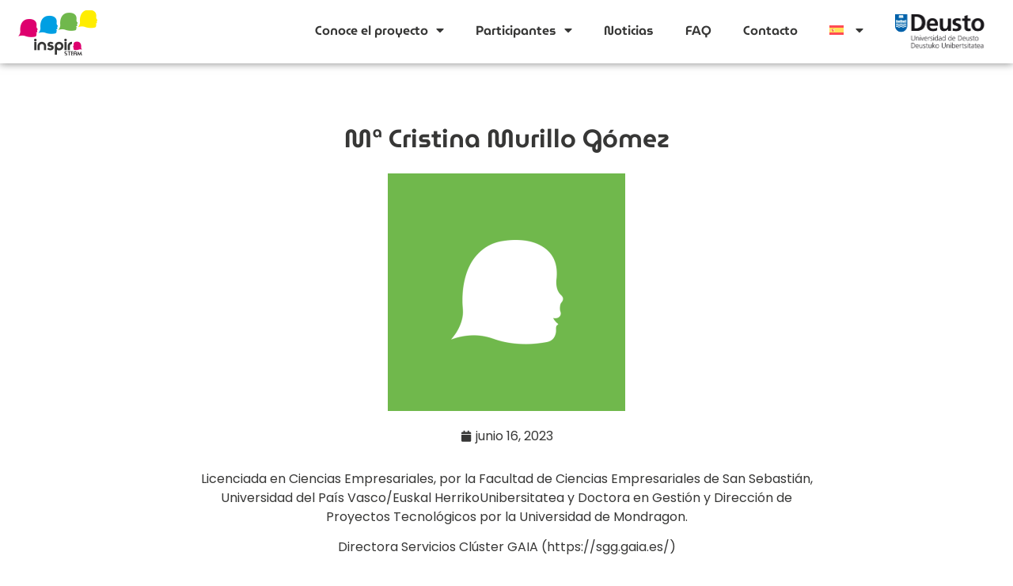

--- FILE ---
content_type: text/html; charset=UTF-8
request_url: https://inspirasteam.net/ma-cristina-murillo-gomez/
body_size: 89103
content:
<!doctype html>
<html lang="es-ES">
<head>
	<meta charset="UTF-8">
	<meta name="viewport" content="width=device-width, initial-scale=1">
	<link rel="profile" href="https://gmpg.org/xfn/11">
	<meta name='robots' content='index, follow, max-image-preview:large, max-snippet:-1, max-video-preview:-1' />

	<!-- This site is optimized with the Yoast SEO plugin v26.8 - https://yoast.com/product/yoast-seo-wordpress/ -->
	<title>Mª Cristina Murillo Gómez - insiprasteam</title>
	<link rel="canonical" href="https://inspirasteam.net/ma-cristina-murillo-gomez/" />
	<meta property="og:locale" content="es_ES" />
	<meta property="og:type" content="article" />
	<meta property="og:title" content="Mª Cristina Murillo Gómez - insiprasteam" />
	<meta property="og:description" content="Podéis dejarlo vacío" />
	<meta property="og:url" content="https://inspirasteam.net/ma-cristina-murillo-gomez/" />
	<meta property="og:site_name" content="insiprasteam" />
	<meta property="article:published_time" content="2023-06-16T14:26:18+00:00" />
	<meta property="article:modified_time" content="2025-05-24T12:27:22+00:00" />
	<meta property="og:image" content="https://inspirasteam.net/wp-content/uploads/2023/06/Mentora3-1.png" />
	<meta property="og:image:width" content="700" />
	<meta property="og:image:height" content="700" />
	<meta property="og:image:type" content="image/png" />
	<meta name="author" content="María Pérez" />
	<meta name="twitter:card" content="summary_large_image" />
	<meta name="twitter:label1" content="Escrito por" />
	<meta name="twitter:data1" content="María Pérez" />
	<meta name="twitter:label2" content="Tiempo de lectura" />
	<meta name="twitter:data2" content="1 minuto" />
	<script type="application/ld+json" class="yoast-schema-graph">{"@context":"https://schema.org","@graph":[{"@type":"Article","@id":"https://inspirasteam.net/ma-cristina-murillo-gomez/#article","isPartOf":{"@id":"https://inspirasteam.net/ma-cristina-murillo-gomez/"},"author":{"name":"María Pérez","@id":"https://inspirasteam.net/#/schema/person/4b6f32d76fd11804a7226c3f49923206"},"headline":"Mª Cristina Murillo Gómez","datePublished":"2023-06-16T14:26:18+00:00","dateModified":"2025-05-24T12:27:22+00:00","mainEntityOfPage":{"@id":"https://inspirasteam.net/ma-cristina-murillo-gomez/"},"wordCount":119,"publisher":{"@id":"https://inspirasteam.net/#organization"},"image":{"@id":"https://inspirasteam.net/ma-cristina-murillo-gomez/#primaryimage"},"thumbnailUrl":"https://inspirasteam.net/wp-content/uploads/2023/06/Mentora3-1.png","articleSection":["Curso 2022-23","Curso 2023-24","Curso 2024-25","Gipuzkoa","Mentoras","Participantes"],"inLanguage":"es"},{"@type":"WebPage","@id":"https://inspirasteam.net/ma-cristina-murillo-gomez/","url":"https://inspirasteam.net/ma-cristina-murillo-gomez/","name":"Mª Cristina Murillo Gómez - insiprasteam","isPartOf":{"@id":"https://inspirasteam.net/#website"},"primaryImageOfPage":{"@id":"https://inspirasteam.net/ma-cristina-murillo-gomez/#primaryimage"},"image":{"@id":"https://inspirasteam.net/ma-cristina-murillo-gomez/#primaryimage"},"thumbnailUrl":"https://inspirasteam.net/wp-content/uploads/2023/06/Mentora3-1.png","datePublished":"2023-06-16T14:26:18+00:00","dateModified":"2025-05-24T12:27:22+00:00","breadcrumb":{"@id":"https://inspirasteam.net/ma-cristina-murillo-gomez/#breadcrumb"},"inLanguage":"es","potentialAction":[{"@type":"ReadAction","target":["https://inspirasteam.net/ma-cristina-murillo-gomez/"]}]},{"@type":"ImageObject","inLanguage":"es","@id":"https://inspirasteam.net/ma-cristina-murillo-gomez/#primaryimage","url":"https://inspirasteam.net/wp-content/uploads/2023/06/Mentora3-1.png","contentUrl":"https://inspirasteam.net/wp-content/uploads/2023/06/Mentora3-1.png","width":700,"height":700},{"@type":"BreadcrumbList","@id":"https://inspirasteam.net/ma-cristina-murillo-gomez/#breadcrumb","itemListElement":[{"@type":"ListItem","position":1,"name":"Portada","item":"https://inspirasteam.net/"},{"@type":"ListItem","position":2,"name":"Mª Cristina Murillo Gómez"}]},{"@type":"WebSite","@id":"https://inspirasteam.net/#website","url":"https://inspirasteam.net/","name":"insiprasteam","description":"Proyecto pionero para el fomento de las STEAM especialmente entre las chicas","publisher":{"@id":"https://inspirasteam.net/#organization"},"potentialAction":[{"@type":"SearchAction","target":{"@type":"EntryPoint","urlTemplate":"https://inspirasteam.net/?s={search_term_string}"},"query-input":{"@type":"PropertyValueSpecification","valueRequired":true,"valueName":"search_term_string"}}],"inLanguage":"es"},{"@type":"Organization","@id":"https://inspirasteam.net/#organization","name":"insiprasteam","url":"https://inspirasteam.net/","logo":{"@type":"ImageObject","inLanguage":"es","@id":"https://inspirasteam.net/#/schema/logo/image/","url":"https://inspirasteam.net/wp-content/uploads/2023/04/INSPIRASTEAM_LOGO-1.png","contentUrl":"https://inspirasteam.net/wp-content/uploads/2023/04/INSPIRASTEAM_LOGO-1.png","width":2459,"height":1426,"caption":"insiprasteam"},"image":{"@id":"https://inspirasteam.net/#/schema/logo/image/"}},{"@type":"Person","@id":"https://inspirasteam.net/#/schema/person/4b6f32d76fd11804a7226c3f49923206","name":"María Pérez","image":{"@type":"ImageObject","inLanguage":"es","@id":"https://inspirasteam.net/#/schema/person/image/","url":"https://secure.gravatar.com/avatar/648d41b1da89c7ffb1ffd085e4084af1999c6baf5fc59c316f5aec2ceb8a6468?s=96&d=mm&r=g","contentUrl":"https://secure.gravatar.com/avatar/648d41b1da89c7ffb1ffd085e4084af1999c6baf5fc59c316f5aec2ceb8a6468?s=96&d=mm&r=g","caption":"María Pérez"},"url":"https://inspirasteam.net/author/perez-mariadeusto-es/"}]}</script>
	<!-- / Yoast SEO plugin. -->


<link rel='dns-prefetch' href='//www.googletagmanager.com' />
<link rel="alternate" type="application/rss+xml" title="insiprasteam &raquo; Feed" href="https://inspirasteam.net/feed/" />
<link rel="alternate" type="application/rss+xml" title="insiprasteam &raquo; Feed de los comentarios" href="https://inspirasteam.net/comments/feed/" />
<link rel="alternate" title="oEmbed (JSON)" type="application/json+oembed" href="https://inspirasteam.net/wp-json/oembed/1.0/embed?url=https%3A%2F%2Finspirasteam.net%2Fma-cristina-murillo-gomez%2F" />
<link rel="alternate" title="oEmbed (XML)" type="text/xml+oembed" href="https://inspirasteam.net/wp-json/oembed/1.0/embed?url=https%3A%2F%2Finspirasteam.net%2Fma-cristina-murillo-gomez%2F&#038;format=xml" />
<style id='wp-img-auto-sizes-contain-inline-css'>
img:is([sizes=auto i],[sizes^="auto," i]){contain-intrinsic-size:3000px 1500px}
/*# sourceURL=wp-img-auto-sizes-contain-inline-css */
</style>
<link rel='stylesheet' id='embedpress-css-css' href='https://inspirasteam.net/wp-content/plugins/embedpress/assets/css/embedpress.css?ver=1768206607' media='all' />
<link rel='stylesheet' id='embedpress-blocks-style-css' href='https://inspirasteam.net/wp-content/plugins/embedpress/assets/css/blocks.build.css?ver=1768206607' media='all' />
<link rel='stylesheet' id='embedpress-lazy-load-css-css' href='https://inspirasteam.net/wp-content/plugins/embedpress/assets/css/lazy-load.css?ver=1768206607' media='all' />
<style id='wp-emoji-styles-inline-css'>

	img.wp-smiley, img.emoji {
		display: inline !important;
		border: none !important;
		box-shadow: none !important;
		height: 1em !important;
		width: 1em !important;
		margin: 0 0.07em !important;
		vertical-align: -0.1em !important;
		background: none !important;
		padding: 0 !important;
	}
/*# sourceURL=wp-emoji-styles-inline-css */
</style>
<style id='global-styles-inline-css'>
:root{--wp--preset--aspect-ratio--square: 1;--wp--preset--aspect-ratio--4-3: 4/3;--wp--preset--aspect-ratio--3-4: 3/4;--wp--preset--aspect-ratio--3-2: 3/2;--wp--preset--aspect-ratio--2-3: 2/3;--wp--preset--aspect-ratio--16-9: 16/9;--wp--preset--aspect-ratio--9-16: 9/16;--wp--preset--color--black: #000000;--wp--preset--color--cyan-bluish-gray: #abb8c3;--wp--preset--color--white: #ffffff;--wp--preset--color--pale-pink: #f78da7;--wp--preset--color--vivid-red: #cf2e2e;--wp--preset--color--luminous-vivid-orange: #ff6900;--wp--preset--color--luminous-vivid-amber: #fcb900;--wp--preset--color--light-green-cyan: #7bdcb5;--wp--preset--color--vivid-green-cyan: #00d084;--wp--preset--color--pale-cyan-blue: #8ed1fc;--wp--preset--color--vivid-cyan-blue: #0693e3;--wp--preset--color--vivid-purple: #9b51e0;--wp--preset--gradient--vivid-cyan-blue-to-vivid-purple: linear-gradient(135deg,rgb(6,147,227) 0%,rgb(155,81,224) 100%);--wp--preset--gradient--light-green-cyan-to-vivid-green-cyan: linear-gradient(135deg,rgb(122,220,180) 0%,rgb(0,208,130) 100%);--wp--preset--gradient--luminous-vivid-amber-to-luminous-vivid-orange: linear-gradient(135deg,rgb(252,185,0) 0%,rgb(255,105,0) 100%);--wp--preset--gradient--luminous-vivid-orange-to-vivid-red: linear-gradient(135deg,rgb(255,105,0) 0%,rgb(207,46,46) 100%);--wp--preset--gradient--very-light-gray-to-cyan-bluish-gray: linear-gradient(135deg,rgb(238,238,238) 0%,rgb(169,184,195) 100%);--wp--preset--gradient--cool-to-warm-spectrum: linear-gradient(135deg,rgb(74,234,220) 0%,rgb(151,120,209) 20%,rgb(207,42,186) 40%,rgb(238,44,130) 60%,rgb(251,105,98) 80%,rgb(254,248,76) 100%);--wp--preset--gradient--blush-light-purple: linear-gradient(135deg,rgb(255,206,236) 0%,rgb(152,150,240) 100%);--wp--preset--gradient--blush-bordeaux: linear-gradient(135deg,rgb(254,205,165) 0%,rgb(254,45,45) 50%,rgb(107,0,62) 100%);--wp--preset--gradient--luminous-dusk: linear-gradient(135deg,rgb(255,203,112) 0%,rgb(199,81,192) 50%,rgb(65,88,208) 100%);--wp--preset--gradient--pale-ocean: linear-gradient(135deg,rgb(255,245,203) 0%,rgb(182,227,212) 50%,rgb(51,167,181) 100%);--wp--preset--gradient--electric-grass: linear-gradient(135deg,rgb(202,248,128) 0%,rgb(113,206,126) 100%);--wp--preset--gradient--midnight: linear-gradient(135deg,rgb(2,3,129) 0%,rgb(40,116,252) 100%);--wp--preset--font-size--small: 13px;--wp--preset--font-size--medium: 20px;--wp--preset--font-size--large: 36px;--wp--preset--font-size--x-large: 42px;--wp--preset--spacing--20: 0.44rem;--wp--preset--spacing--30: 0.67rem;--wp--preset--spacing--40: 1rem;--wp--preset--spacing--50: 1.5rem;--wp--preset--spacing--60: 2.25rem;--wp--preset--spacing--70: 3.38rem;--wp--preset--spacing--80: 5.06rem;--wp--preset--shadow--natural: 6px 6px 9px rgba(0, 0, 0, 0.2);--wp--preset--shadow--deep: 12px 12px 50px rgba(0, 0, 0, 0.4);--wp--preset--shadow--sharp: 6px 6px 0px rgba(0, 0, 0, 0.2);--wp--preset--shadow--outlined: 6px 6px 0px -3px rgb(255, 255, 255), 6px 6px rgb(0, 0, 0);--wp--preset--shadow--crisp: 6px 6px 0px rgb(0, 0, 0);}:root { --wp--style--global--content-size: 800px;--wp--style--global--wide-size: 1200px; }:where(body) { margin: 0; }.wp-site-blocks > .alignleft { float: left; margin-right: 2em; }.wp-site-blocks > .alignright { float: right; margin-left: 2em; }.wp-site-blocks > .aligncenter { justify-content: center; margin-left: auto; margin-right: auto; }:where(.wp-site-blocks) > * { margin-block-start: 24px; margin-block-end: 0; }:where(.wp-site-blocks) > :first-child { margin-block-start: 0; }:where(.wp-site-blocks) > :last-child { margin-block-end: 0; }:root { --wp--style--block-gap: 24px; }:root :where(.is-layout-flow) > :first-child{margin-block-start: 0;}:root :where(.is-layout-flow) > :last-child{margin-block-end: 0;}:root :where(.is-layout-flow) > *{margin-block-start: 24px;margin-block-end: 0;}:root :where(.is-layout-constrained) > :first-child{margin-block-start: 0;}:root :where(.is-layout-constrained) > :last-child{margin-block-end: 0;}:root :where(.is-layout-constrained) > *{margin-block-start: 24px;margin-block-end: 0;}:root :where(.is-layout-flex){gap: 24px;}:root :where(.is-layout-grid){gap: 24px;}.is-layout-flow > .alignleft{float: left;margin-inline-start: 0;margin-inline-end: 2em;}.is-layout-flow > .alignright{float: right;margin-inline-start: 2em;margin-inline-end: 0;}.is-layout-flow > .aligncenter{margin-left: auto !important;margin-right: auto !important;}.is-layout-constrained > .alignleft{float: left;margin-inline-start: 0;margin-inline-end: 2em;}.is-layout-constrained > .alignright{float: right;margin-inline-start: 2em;margin-inline-end: 0;}.is-layout-constrained > .aligncenter{margin-left: auto !important;margin-right: auto !important;}.is-layout-constrained > :where(:not(.alignleft):not(.alignright):not(.alignfull)){max-width: var(--wp--style--global--content-size);margin-left: auto !important;margin-right: auto !important;}.is-layout-constrained > .alignwide{max-width: var(--wp--style--global--wide-size);}body .is-layout-flex{display: flex;}.is-layout-flex{flex-wrap: wrap;align-items: center;}.is-layout-flex > :is(*, div){margin: 0;}body .is-layout-grid{display: grid;}.is-layout-grid > :is(*, div){margin: 0;}body{padding-top: 0px;padding-right: 0px;padding-bottom: 0px;padding-left: 0px;}a:where(:not(.wp-element-button)){text-decoration: underline;}:root :where(.wp-element-button, .wp-block-button__link){background-color: #32373c;border-width: 0;color: #fff;font-family: inherit;font-size: inherit;font-style: inherit;font-weight: inherit;letter-spacing: inherit;line-height: inherit;padding-top: calc(0.667em + 2px);padding-right: calc(1.333em + 2px);padding-bottom: calc(0.667em + 2px);padding-left: calc(1.333em + 2px);text-decoration: none;text-transform: inherit;}.has-black-color{color: var(--wp--preset--color--black) !important;}.has-cyan-bluish-gray-color{color: var(--wp--preset--color--cyan-bluish-gray) !important;}.has-white-color{color: var(--wp--preset--color--white) !important;}.has-pale-pink-color{color: var(--wp--preset--color--pale-pink) !important;}.has-vivid-red-color{color: var(--wp--preset--color--vivid-red) !important;}.has-luminous-vivid-orange-color{color: var(--wp--preset--color--luminous-vivid-orange) !important;}.has-luminous-vivid-amber-color{color: var(--wp--preset--color--luminous-vivid-amber) !important;}.has-light-green-cyan-color{color: var(--wp--preset--color--light-green-cyan) !important;}.has-vivid-green-cyan-color{color: var(--wp--preset--color--vivid-green-cyan) !important;}.has-pale-cyan-blue-color{color: var(--wp--preset--color--pale-cyan-blue) !important;}.has-vivid-cyan-blue-color{color: var(--wp--preset--color--vivid-cyan-blue) !important;}.has-vivid-purple-color{color: var(--wp--preset--color--vivid-purple) !important;}.has-black-background-color{background-color: var(--wp--preset--color--black) !important;}.has-cyan-bluish-gray-background-color{background-color: var(--wp--preset--color--cyan-bluish-gray) !important;}.has-white-background-color{background-color: var(--wp--preset--color--white) !important;}.has-pale-pink-background-color{background-color: var(--wp--preset--color--pale-pink) !important;}.has-vivid-red-background-color{background-color: var(--wp--preset--color--vivid-red) !important;}.has-luminous-vivid-orange-background-color{background-color: var(--wp--preset--color--luminous-vivid-orange) !important;}.has-luminous-vivid-amber-background-color{background-color: var(--wp--preset--color--luminous-vivid-amber) !important;}.has-light-green-cyan-background-color{background-color: var(--wp--preset--color--light-green-cyan) !important;}.has-vivid-green-cyan-background-color{background-color: var(--wp--preset--color--vivid-green-cyan) !important;}.has-pale-cyan-blue-background-color{background-color: var(--wp--preset--color--pale-cyan-blue) !important;}.has-vivid-cyan-blue-background-color{background-color: var(--wp--preset--color--vivid-cyan-blue) !important;}.has-vivid-purple-background-color{background-color: var(--wp--preset--color--vivid-purple) !important;}.has-black-border-color{border-color: var(--wp--preset--color--black) !important;}.has-cyan-bluish-gray-border-color{border-color: var(--wp--preset--color--cyan-bluish-gray) !important;}.has-white-border-color{border-color: var(--wp--preset--color--white) !important;}.has-pale-pink-border-color{border-color: var(--wp--preset--color--pale-pink) !important;}.has-vivid-red-border-color{border-color: var(--wp--preset--color--vivid-red) !important;}.has-luminous-vivid-orange-border-color{border-color: var(--wp--preset--color--luminous-vivid-orange) !important;}.has-luminous-vivid-amber-border-color{border-color: var(--wp--preset--color--luminous-vivid-amber) !important;}.has-light-green-cyan-border-color{border-color: var(--wp--preset--color--light-green-cyan) !important;}.has-vivid-green-cyan-border-color{border-color: var(--wp--preset--color--vivid-green-cyan) !important;}.has-pale-cyan-blue-border-color{border-color: var(--wp--preset--color--pale-cyan-blue) !important;}.has-vivid-cyan-blue-border-color{border-color: var(--wp--preset--color--vivid-cyan-blue) !important;}.has-vivid-purple-border-color{border-color: var(--wp--preset--color--vivid-purple) !important;}.has-vivid-cyan-blue-to-vivid-purple-gradient-background{background: var(--wp--preset--gradient--vivid-cyan-blue-to-vivid-purple) !important;}.has-light-green-cyan-to-vivid-green-cyan-gradient-background{background: var(--wp--preset--gradient--light-green-cyan-to-vivid-green-cyan) !important;}.has-luminous-vivid-amber-to-luminous-vivid-orange-gradient-background{background: var(--wp--preset--gradient--luminous-vivid-amber-to-luminous-vivid-orange) !important;}.has-luminous-vivid-orange-to-vivid-red-gradient-background{background: var(--wp--preset--gradient--luminous-vivid-orange-to-vivid-red) !important;}.has-very-light-gray-to-cyan-bluish-gray-gradient-background{background: var(--wp--preset--gradient--very-light-gray-to-cyan-bluish-gray) !important;}.has-cool-to-warm-spectrum-gradient-background{background: var(--wp--preset--gradient--cool-to-warm-spectrum) !important;}.has-blush-light-purple-gradient-background{background: var(--wp--preset--gradient--blush-light-purple) !important;}.has-blush-bordeaux-gradient-background{background: var(--wp--preset--gradient--blush-bordeaux) !important;}.has-luminous-dusk-gradient-background{background: var(--wp--preset--gradient--luminous-dusk) !important;}.has-pale-ocean-gradient-background{background: var(--wp--preset--gradient--pale-ocean) !important;}.has-electric-grass-gradient-background{background: var(--wp--preset--gradient--electric-grass) !important;}.has-midnight-gradient-background{background: var(--wp--preset--gradient--midnight) !important;}.has-small-font-size{font-size: var(--wp--preset--font-size--small) !important;}.has-medium-font-size{font-size: var(--wp--preset--font-size--medium) !important;}.has-large-font-size{font-size: var(--wp--preset--font-size--large) !important;}.has-x-large-font-size{font-size: var(--wp--preset--font-size--x-large) !important;}
:root :where(.wp-block-pullquote){font-size: 1.5em;line-height: 1.6;}
/*# sourceURL=global-styles-inline-css */
</style>
<link rel='stylesheet' id='contact-form-7-css' href='https://inspirasteam.net/wp-content/plugins/contact-form-7/includes/css/styles.css?ver=6.1.4' media='all' />
<link rel='stylesheet' id='wpml-legacy-horizontal-list-0-css' href='https://inspirasteam.net/wp-content/plugins/sitepress-multilingual-cms/templates/language-switchers/legacy-list-horizontal/style.min.css?ver=1' media='all' />
<link rel='stylesheet' id='wpml-menu-item-0-css' href='https://inspirasteam.net/wp-content/plugins/sitepress-multilingual-cms/templates/language-switchers/menu-item/style.min.css?ver=1' media='all' />
<link rel='stylesheet' id='hello-elementor-css' href='https://inspirasteam.net/wp-content/themes/hello-elementor/assets/css/reset.css?ver=3.4.5' media='all' />
<link rel='stylesheet' id='hello-elementor-theme-style-css' href='https://inspirasteam.net/wp-content/themes/hello-elementor/assets/css/theme.css?ver=3.4.5' media='all' />
<link rel='stylesheet' id='hello-elementor-header-footer-css' href='https://inspirasteam.net/wp-content/themes/hello-elementor/assets/css/header-footer.css?ver=3.4.5' media='all' />
<link rel='stylesheet' id='elementor-frontend-css' href='https://inspirasteam.net/wp-content/plugins/elementor/assets/css/frontend.min.css?ver=3.34.3' media='all' />
<link rel='stylesheet' id='elementor-post-7-css' href='https://inspirasteam.net/wp-content/uploads/elementor/css/post-7.css?ver=1769526431' media='all' />
<link rel='stylesheet' id='widget-image-css' href='https://inspirasteam.net/wp-content/plugins/elementor/assets/css/widget-image.min.css?ver=3.34.3' media='all' />
<link rel='stylesheet' id='widget-nav-menu-css' href='https://inspirasteam.net/wp-content/plugins/elementor-pro/assets/css/widget-nav-menu.min.css?ver=3.34.3' media='all' />
<link rel='stylesheet' id='e-sticky-css' href='https://inspirasteam.net/wp-content/plugins/elementor-pro/assets/css/modules/sticky.min.css?ver=3.34.3' media='all' />
<link rel='stylesheet' id='widget-social-icons-css' href='https://inspirasteam.net/wp-content/plugins/elementor/assets/css/widget-social-icons.min.css?ver=3.34.3' media='all' />
<link rel='stylesheet' id='e-apple-webkit-css' href='https://inspirasteam.net/wp-content/plugins/elementor/assets/css/conditionals/apple-webkit.min.css?ver=3.34.3' media='all' />
<link rel='stylesheet' id='widget-heading-css' href='https://inspirasteam.net/wp-content/plugins/elementor/assets/css/widget-heading.min.css?ver=3.34.3' media='all' />
<link rel='stylesheet' id='widget-post-info-css' href='https://inspirasteam.net/wp-content/plugins/elementor-pro/assets/css/widget-post-info.min.css?ver=3.34.3' media='all' />
<link rel='stylesheet' id='widget-icon-list-css' href='https://inspirasteam.net/wp-content/plugins/elementor/assets/css/widget-icon-list.min.css?ver=3.34.3' media='all' />
<link rel='stylesheet' id='elementor-icons-shared-0-css' href='https://inspirasteam.net/wp-content/plugins/elementor/assets/lib/font-awesome/css/fontawesome.min.css?ver=5.15.3' media='all' />
<link rel='stylesheet' id='elementor-icons-fa-regular-css' href='https://inspirasteam.net/wp-content/plugins/elementor/assets/lib/font-awesome/css/regular.min.css?ver=5.15.3' media='all' />
<link rel='stylesheet' id='elementor-icons-fa-solid-css' href='https://inspirasteam.net/wp-content/plugins/elementor/assets/lib/font-awesome/css/solid.min.css?ver=5.15.3' media='all' />
<link rel='stylesheet' id='widget-post-navigation-css' href='https://inspirasteam.net/wp-content/plugins/elementor-pro/assets/css/widget-post-navigation.min.css?ver=3.34.3' media='all' />
<link rel='stylesheet' id='elementor-icons-css' href='https://inspirasteam.net/wp-content/plugins/elementor/assets/lib/eicons/css/elementor-icons.min.css?ver=5.46.0' media='all' />
<link rel='stylesheet' id='elementor-post-18937-css' href='https://inspirasteam.net/wp-content/uploads/elementor/css/post-18937.css?ver=1769550132' media='all' />
<link rel='stylesheet' id='elementor-post-19860-css' href='https://inspirasteam.net/wp-content/uploads/elementor/css/post-19860.css?ver=1769526432' media='all' />
<link rel='stylesheet' id='elementor-post-20477-css' href='https://inspirasteam.net/wp-content/uploads/elementor/css/post-20477.css?ver=1769526432' media='all' />
<link rel='stylesheet' id='elementor-post-20553-css' href='https://inspirasteam.net/wp-content/uploads/elementor/css/post-20553.css?ver=1769526596' media='all' />
<link rel='stylesheet' id='dashicons-css' href='https://inspirasteam.net/wp-includes/css/dashicons.min.css?ver=6.9' media='all' />
<link rel='stylesheet' id='eael-general-css' href='https://inspirasteam.net/wp-content/plugins/essential-addons-for-elementor-lite/assets/front-end/css/view/general.min.css?ver=6.5.9' media='all' />
<link rel='stylesheet' id='elementor-gf-local-museomoderno-css' href='https://inspirasteam.net/wp-content/uploads/elementor/google-fonts/css/museomoderno.css?ver=1744009661' media='all' />
<link rel='stylesheet' id='elementor-gf-local-poppins-css' href='https://inspirasteam.net/wp-content/uploads/elementor/google-fonts/css/poppins.css?ver=1744009662' media='all' />
<link rel='stylesheet' id='elementor-icons-fa-brands-css' href='https://inspirasteam.net/wp-content/plugins/elementor/assets/lib/font-awesome/css/brands.min.css?ver=5.15.3' media='all' />
<script id="wpml-cookie-js-extra">
var wpml_cookies = {"wp-wpml_current_language":{"value":"es","expires":1,"path":"/"}};
var wpml_cookies = {"wp-wpml_current_language":{"value":"es","expires":1,"path":"/"}};
//# sourceURL=wpml-cookie-js-extra
</script>
<script src="https://inspirasteam.net/wp-content/plugins/sitepress-multilingual-cms/res/js/cookies/language-cookie.js?ver=486900" id="wpml-cookie-js" defer data-wp-strategy="defer"></script>
<script src="https://inspirasteam.net/wp-includes/js/jquery/jquery.min.js?ver=3.7.1" id="jquery-core-js"></script>
<script src="https://inspirasteam.net/wp-includes/js/jquery/jquery-migrate.min.js?ver=3.4.1" id="jquery-migrate-js"></script>

<!-- Fragmento de código de la etiqueta de Google (gtag.js) añadida por Site Kit -->
<!-- Fragmento de código de Google Analytics añadido por Site Kit -->
<script src="https://www.googletagmanager.com/gtag/js?id=GT-NC6T3MW" id="google_gtagjs-js" async></script>
<script id="google_gtagjs-js-after">
window.dataLayer = window.dataLayer || [];function gtag(){dataLayer.push(arguments);}
gtag("set","linker",{"domains":["inspirasteam.net"]});
gtag("js", new Date());
gtag("set", "developer_id.dZTNiMT", true);
gtag("config", "GT-NC6T3MW");
//# sourceURL=google_gtagjs-js-after
</script>
<link rel="https://api.w.org/" href="https://inspirasteam.net/wp-json/" /><link rel="alternate" title="JSON" type="application/json" href="https://inspirasteam.net/wp-json/wp/v2/posts/18937" /><link rel="EditURI" type="application/rsd+xml" title="RSD" href="https://inspirasteam.net/xmlrpc.php?rsd" />
<meta name="generator" content="WordPress 6.9" />
<link rel='shortlink' href='https://inspirasteam.net/?p=18937' />
<meta name="generator" content="WPML ver:4.8.6 stt:16,8,1,63,2;" />
<style id="essential-blocks-global-styles">
            :root {
                --eb-global-primary-color: #101828;
--eb-global-secondary-color: #475467;
--eb-global-tertiary-color: #98A2B3;
--eb-global-text-color: #475467;
--eb-global-heading-color: #1D2939;
--eb-global-link-color: #444CE7;
--eb-global-background-color: #F9FAFB;
--eb-global-button-text-color: #FFFFFF;
--eb-global-button-background-color: #101828;
--eb-gradient-primary-color: linear-gradient(90deg, hsla(259, 84%, 78%, 1) 0%, hsla(206, 67%, 75%, 1) 100%);
--eb-gradient-secondary-color: linear-gradient(90deg, hsla(18, 76%, 85%, 1) 0%, hsla(203, 69%, 84%, 1) 100%);
--eb-gradient-tertiary-color: linear-gradient(90deg, hsla(248, 21%, 15%, 1) 0%, hsla(250, 14%, 61%, 1) 100%);
--eb-gradient-background-color: linear-gradient(90deg, rgb(250, 250, 250) 0%, rgb(233, 233, 233) 49%, rgb(244, 243, 243) 100%);

                --eb-tablet-breakpoint: 1024px;
--eb-mobile-breakpoint: 767px;

            }
            
            
        </style><meta name="generator" content="Site Kit by Google 1.171.0" /><meta name="description" content="Podéis dejarlo vacío">
<meta name="generator" content="Elementor 3.34.3; features: additional_custom_breakpoints; settings: css_print_method-external, google_font-enabled, font_display-swap">
			<style>
				.e-con.e-parent:nth-of-type(n+4):not(.e-lazyloaded):not(.e-no-lazyload),
				.e-con.e-parent:nth-of-type(n+4):not(.e-lazyloaded):not(.e-no-lazyload) * {
					background-image: none !important;
				}
				@media screen and (max-height: 1024px) {
					.e-con.e-parent:nth-of-type(n+3):not(.e-lazyloaded):not(.e-no-lazyload),
					.e-con.e-parent:nth-of-type(n+3):not(.e-lazyloaded):not(.e-no-lazyload) * {
						background-image: none !important;
					}
				}
				@media screen and (max-height: 640px) {
					.e-con.e-parent:nth-of-type(n+2):not(.e-lazyloaded):not(.e-no-lazyload),
					.e-con.e-parent:nth-of-type(n+2):not(.e-lazyloaded):not(.e-no-lazyload) * {
						background-image: none !important;
					}
				}
			</style>
			<link rel="icon" href="https://inspirasteam.net/wp-content/uploads/2023/04/cropped-Frame-2-32x32.png" sizes="32x32" />
<link rel="icon" href="https://inspirasteam.net/wp-content/uploads/2023/04/cropped-Frame-2-192x192.png" sizes="192x192" />
<link rel="apple-touch-icon" href="https://inspirasteam.net/wp-content/uploads/2023/04/cropped-Frame-2-180x180.png" />
<meta name="msapplication-TileImage" content="https://inspirasteam.net/wp-content/uploads/2023/04/cropped-Frame-2-270x270.png" />
		<style id="wp-custom-css">
			.wpml-ls-menu-item img {
 max-width: inherit;
}		</style>
		</head>
<body class="wp-singular post-template-default single single-post postid-18937 single-format-standard wp-custom-logo wp-embed-responsive wp-theme-hello-elementor hello-elementor-default elementor-default elementor-kit-7 elementor-page elementor-page-18937 elementor-page-20553">


<a class="skip-link screen-reader-text" href="#content">Ir al contenido</a>

		<header data-elementor-type="header" data-elementor-id="19860" class="elementor elementor-19860 elementor-location-header" data-elementor-post-type="elementor_library">
					<section data-particle_enable="false" data-particle-mobile-disabled="false" class="elementor-section elementor-top-section elementor-element elementor-element-ff017b2 elementor-section-full_width elementor-section-height-default elementor-section-height-default" data-id="ff017b2" data-element_type="section" data-settings="{&quot;background_background&quot;:&quot;classic&quot;,&quot;sticky&quot;:&quot;top&quot;,&quot;sticky_on&quot;:[&quot;desktop&quot;,&quot;tablet&quot;,&quot;mobile&quot;],&quot;sticky_offset&quot;:0,&quot;sticky_effects_offset&quot;:0,&quot;sticky_anchor_link_offset&quot;:0}">
						<div class="elementor-container elementor-column-gap-default">
					<div class="elementor-column elementor-col-33 elementor-top-column elementor-element elementor-element-0166f56" data-id="0166f56" data-element_type="column">
			<div class="elementor-widget-wrap elementor-element-populated">
						<div class="elementor-element elementor-element-07139d4 elementor-widget elementor-widget-theme-site-logo elementor-widget-image" data-id="07139d4" data-element_type="widget" data-widget_type="theme-site-logo.default">
				<div class="elementor-widget-container">
											<a href="https://inspirasteam.net">
			<img src="https://inspirasteam.net/wp-content/uploads/elementor/thumbs/INSPIRASTEAM_LOGO-1-q4kbnujluhy1vwp3qdrwwrm9y5hturq2qck5qiao8q.png" title="Logo Inspira STEAM project" alt="Logo Inspira STEAM project" loading="lazy" />				</a>
											</div>
				</div>
					</div>
		</div>
				<div class="elementor-column elementor-col-33 elementor-top-column elementor-element elementor-element-0a52f25" data-id="0a52f25" data-element_type="column">
			<div class="elementor-widget-wrap elementor-element-populated">
						<div class="elementor-element elementor-element-558a7cf elementor-nav-menu__align-end elementor-nav-menu--dropdown-tablet elementor-nav-menu__text-align-aside elementor-nav-menu--toggle elementor-nav-menu--burger elementor-widget elementor-widget-nav-menu" data-id="558a7cf" data-element_type="widget" data-settings="{&quot;layout&quot;:&quot;horizontal&quot;,&quot;submenu_icon&quot;:{&quot;value&quot;:&quot;&lt;i class=\&quot;fas fa-caret-down\&quot; aria-hidden=\&quot;true\&quot;&gt;&lt;\/i&gt;&quot;,&quot;library&quot;:&quot;fa-solid&quot;},&quot;toggle&quot;:&quot;burger&quot;}" data-widget_type="nav-menu.default">
				<div class="elementor-widget-container">
								<nav aria-label="Menú" class="elementor-nav-menu--main elementor-nav-menu__container elementor-nav-menu--layout-horizontal e--pointer-underline e--animation-fade">
				<ul id="menu-1-558a7cf" class="elementor-nav-menu"><li class="menu-item menu-item-type-post_type menu-item-object-page menu-item-has-children menu-item-200"><a href="https://inspirasteam.net/conoce-el-proyecto/" class="elementor-item">Conoce el proyecto</a>
<ul class="sub-menu elementor-nav-menu--dropdown">
	<li class="menu-item menu-item-type-custom menu-item-object-custom menu-item-14675"><a href="https://inspirasteam.net/conoce-el-proyecto/#quees" class="elementor-sub-item elementor-item-anchor">Qué es</a></li>
	<li class="menu-item menu-item-type-custom menu-item-object-custom menu-item-14676"><a href="https://inspirasteam.net/conoce-el-proyecto/#clavesp" class="elementor-sub-item elementor-item-anchor">Claves</a></li>
	<li class="menu-item menu-item-type-post_type menu-item-object-page menu-item-320"><a href="https://inspirasteam.net/manifiesto/" class="elementor-sub-item">Manifiesto</a></li>
	<li class="menu-item menu-item-type-custom menu-item-object-custom menu-item-14677"><a href="https://inspirasteam.net/conoce-el-proyecto/#recon" class="elementor-sub-item elementor-item-anchor">Premios y reconocimientos</a></li>
	<li class="menu-item menu-item-type-custom menu-item-object-custom menu-item-15004"><a href="https://inspirasteam.net/conoce-el-proyecto/#recur" class="elementor-sub-item elementor-item-anchor">Recursos</a></li>
	<li class="menu-item menu-item-type-custom menu-item-object-custom menu-item-14678"><a href="https://inspirasteam.net/conoce-el-proyecto/#edici" class="elementor-sub-item elementor-item-anchor">Ediciones</a></li>
</ul>
</li>
<li class="menu-item menu-item-type-post_type menu-item-object-page menu-item-has-children menu-item-199"><a href="https://inspirasteam.net/participantes/" class="elementor-item">Participantes</a>
<ul class="sub-menu elementor-nav-menu--dropdown">
	<li class="menu-item menu-item-type-post_type menu-item-object-page menu-item-34266"><a href="https://inspirasteam.net/como-participar/" class="elementor-sub-item">Cómo participar</a></li>
	<li class="menu-item menu-item-type-post_type menu-item-object-page menu-item-422"><a href="https://inspirasteam.net/participantes/mentoras-y-mentores/" class="elementor-sub-item">Mentoras y mentores</a></li>
	<li class="menu-item menu-item-type-post_type menu-item-object-page menu-item-421"><a href="https://inspirasteam.net/participantes/centros-educativos/" class="elementor-sub-item">Centros educativos</a></li>
	<li class="menu-item menu-item-type-post_type menu-item-object-page menu-item-18765"><a href="https://inspirasteam.net/participantes/entidades/" class="elementor-sub-item">Entidades</a></li>
</ul>
</li>
<li class="menu-item menu-item-type-post_type menu-item-object-page menu-item-198"><a href="https://inspirasteam.net/noticias/" class="elementor-item">Noticias</a></li>
<li class="menu-item menu-item-type-post_type menu-item-object-page menu-item-351"><a href="https://inspirasteam.net/faq/" class="elementor-item">FAQ</a></li>
<li class="menu-item menu-item-type-post_type menu-item-object-page menu-item-197"><a href="https://inspirasteam.net/contacto/" class="elementor-item">Contacto</a></li>
<li class="menu-item wpml-ls-slot-2 wpml-ls-item wpml-ls-item-es wpml-ls-current-language wpml-ls-menu-item wpml-ls-last-item menu-item-type-wpml_ls_menu_item menu-item-object-wpml_ls_menu_item menu-item-has-children menu-item-wpml-ls-2-es"><a href="https://inspirasteam.net/ma-cristina-murillo-gomez/" role="menuitem" class="elementor-item"><img
            class="wpml-ls-flag"
            src="https://inspirasteam.net/wp-content/plugins/sitepress-multilingual-cms/res/flags/es.svg"
            alt="Español"
            
            
    /></a>
<ul class="sub-menu elementor-nav-menu--dropdown">
	<li class="menu-item wpml-ls-slot-2 wpml-ls-item wpml-ls-item-eu wpml-ls-menu-item wpml-ls-first-item menu-item-type-wpml_ls_menu_item menu-item-object-wpml_ls_menu_item menu-item-wpml-ls-2-eu"><a href="https://inspirasteam.net/ma-cristina-murillo-gomez/?lang=eu" title="Cambiar a Euskera" aria-label="Cambiar a Euskera" role="menuitem" class="elementor-sub-item"><img
            class="wpml-ls-flag"
            src="https://inspirasteam.net/wp-content/plugins/sitepress-multilingual-cms/res/flags/eu.svg"
            alt="Euskera"
            
            
    /></a></li>
</ul>
</li>
</ul>			</nav>
					<div class="elementor-menu-toggle" role="button" tabindex="0" aria-label="Alternar menú" aria-expanded="false">
			<i aria-hidden="true" role="presentation" class="elementor-menu-toggle__icon--open eicon-menu-bar"></i><i aria-hidden="true" role="presentation" class="elementor-menu-toggle__icon--close eicon-close"></i>		</div>
					<nav class="elementor-nav-menu--dropdown elementor-nav-menu__container" aria-hidden="true">
				<ul id="menu-2-558a7cf" class="elementor-nav-menu"><li class="menu-item menu-item-type-post_type menu-item-object-page menu-item-has-children menu-item-200"><a href="https://inspirasteam.net/conoce-el-proyecto/" class="elementor-item" tabindex="-1">Conoce el proyecto</a>
<ul class="sub-menu elementor-nav-menu--dropdown">
	<li class="menu-item menu-item-type-custom menu-item-object-custom menu-item-14675"><a href="https://inspirasteam.net/conoce-el-proyecto/#quees" class="elementor-sub-item elementor-item-anchor" tabindex="-1">Qué es</a></li>
	<li class="menu-item menu-item-type-custom menu-item-object-custom menu-item-14676"><a href="https://inspirasteam.net/conoce-el-proyecto/#clavesp" class="elementor-sub-item elementor-item-anchor" tabindex="-1">Claves</a></li>
	<li class="menu-item menu-item-type-post_type menu-item-object-page menu-item-320"><a href="https://inspirasteam.net/manifiesto/" class="elementor-sub-item" tabindex="-1">Manifiesto</a></li>
	<li class="menu-item menu-item-type-custom menu-item-object-custom menu-item-14677"><a href="https://inspirasteam.net/conoce-el-proyecto/#recon" class="elementor-sub-item elementor-item-anchor" tabindex="-1">Premios y reconocimientos</a></li>
	<li class="menu-item menu-item-type-custom menu-item-object-custom menu-item-15004"><a href="https://inspirasteam.net/conoce-el-proyecto/#recur" class="elementor-sub-item elementor-item-anchor" tabindex="-1">Recursos</a></li>
	<li class="menu-item menu-item-type-custom menu-item-object-custom menu-item-14678"><a href="https://inspirasteam.net/conoce-el-proyecto/#edici" class="elementor-sub-item elementor-item-anchor" tabindex="-1">Ediciones</a></li>
</ul>
</li>
<li class="menu-item menu-item-type-post_type menu-item-object-page menu-item-has-children menu-item-199"><a href="https://inspirasteam.net/participantes/" class="elementor-item" tabindex="-1">Participantes</a>
<ul class="sub-menu elementor-nav-menu--dropdown">
	<li class="menu-item menu-item-type-post_type menu-item-object-page menu-item-34266"><a href="https://inspirasteam.net/como-participar/" class="elementor-sub-item" tabindex="-1">Cómo participar</a></li>
	<li class="menu-item menu-item-type-post_type menu-item-object-page menu-item-422"><a href="https://inspirasteam.net/participantes/mentoras-y-mentores/" class="elementor-sub-item" tabindex="-1">Mentoras y mentores</a></li>
	<li class="menu-item menu-item-type-post_type menu-item-object-page menu-item-421"><a href="https://inspirasteam.net/participantes/centros-educativos/" class="elementor-sub-item" tabindex="-1">Centros educativos</a></li>
	<li class="menu-item menu-item-type-post_type menu-item-object-page menu-item-18765"><a href="https://inspirasteam.net/participantes/entidades/" class="elementor-sub-item" tabindex="-1">Entidades</a></li>
</ul>
</li>
<li class="menu-item menu-item-type-post_type menu-item-object-page menu-item-198"><a href="https://inspirasteam.net/noticias/" class="elementor-item" tabindex="-1">Noticias</a></li>
<li class="menu-item menu-item-type-post_type menu-item-object-page menu-item-351"><a href="https://inspirasteam.net/faq/" class="elementor-item" tabindex="-1">FAQ</a></li>
<li class="menu-item menu-item-type-post_type menu-item-object-page menu-item-197"><a href="https://inspirasteam.net/contacto/" class="elementor-item" tabindex="-1">Contacto</a></li>
<li class="menu-item wpml-ls-slot-2 wpml-ls-item wpml-ls-item-es wpml-ls-current-language wpml-ls-menu-item wpml-ls-last-item menu-item-type-wpml_ls_menu_item menu-item-object-wpml_ls_menu_item menu-item-has-children menu-item-wpml-ls-2-es"><a href="https://inspirasteam.net/ma-cristina-murillo-gomez/" role="menuitem" class="elementor-item" tabindex="-1"><img
            class="wpml-ls-flag"
            src="https://inspirasteam.net/wp-content/plugins/sitepress-multilingual-cms/res/flags/es.svg"
            alt="Español"
            
            
    /></a>
<ul class="sub-menu elementor-nav-menu--dropdown">
	<li class="menu-item wpml-ls-slot-2 wpml-ls-item wpml-ls-item-eu wpml-ls-menu-item wpml-ls-first-item menu-item-type-wpml_ls_menu_item menu-item-object-wpml_ls_menu_item menu-item-wpml-ls-2-eu"><a href="https://inspirasteam.net/ma-cristina-murillo-gomez/?lang=eu" title="Cambiar a Euskera" aria-label="Cambiar a Euskera" role="menuitem" class="elementor-sub-item" tabindex="-1"><img
            class="wpml-ls-flag"
            src="https://inspirasteam.net/wp-content/plugins/sitepress-multilingual-cms/res/flags/eu.svg"
            alt="Euskera"
            
            
    /></a></li>
</ul>
</li>
</ul>			</nav>
						</div>
				</div>
					</div>
		</div>
				<div class="elementor-column elementor-col-33 elementor-top-column elementor-element elementor-element-98584b0" data-id="98584b0" data-element_type="column">
			<div class="elementor-widget-wrap elementor-element-populated">
						<div class="elementor-element elementor-element-cabe523 elementor-widget elementor-widget-image" data-id="cabe523" data-element_type="widget" data-widget_type="image.default">
				<div class="elementor-widget-container">
																<a href="https://deusto.es/">
							<img src="https://inspirasteam.net/wp-content/uploads/2023/06/UD-ES-EU.png" title="UD ES-EU" alt="UD ES-EU" loading="lazy" />								</a>
															</div>
				</div>
					</div>
		</div>
					</div>
		</section>
				</header>
				<div data-elementor-type="single-post" data-elementor-id="20553" class="elementor elementor-20553 elementor-location-single post-18937 post type-post status-publish format-standard has-post-thumbnail hentry category-curso-22-23 category-curso-23-24 category-curso-24-25 category-gipuzkoa category-mentoras category-participantes" data-elementor-post-type="elementor_library">
					<section data-particle_enable="false" data-particle-mobile-disabled="false" class="elementor-section elementor-top-section elementor-element elementor-element-cda4b84 elementor-section-boxed elementor-section-height-default elementor-section-height-default" data-id="cda4b84" data-element_type="section">
						<div class="elementor-container elementor-column-gap-default">
					<div class="elementor-column elementor-col-100 elementor-top-column elementor-element elementor-element-23b3063" data-id="23b3063" data-element_type="column">
			<div class="elementor-widget-wrap elementor-element-populated">
						<div class="elementor-element elementor-element-a71a5a7 elementor-widget elementor-widget-theme-post-title elementor-page-title elementor-widget-heading" data-id="a71a5a7" data-element_type="widget" data-widget_type="theme-post-title.default">
				<div class="elementor-widget-container">
					<h1 class="elementor-heading-title elementor-size-default">Mª Cristina Murillo Gómez</h1>				</div>
				</div>
				<div class="elementor-element elementor-element-2498c21 elementor-widget elementor-widget-theme-post-featured-image elementor-widget-image" data-id="2498c21" data-element_type="widget" data-widget_type="theme-post-featured-image.default">
				<div class="elementor-widget-container">
															<img fetchpriority="high" width="300" height="300" src="https://inspirasteam.net/wp-content/uploads/2023/06/Mentora3-1-300x300.png" class="attachment-medium size-medium wp-image-17826" alt="" srcset="https://inspirasteam.net/wp-content/uploads/2023/06/Mentora3-1-300x300.png 300w, https://inspirasteam.net/wp-content/uploads/2023/06/Mentora3-1-150x150.png 150w, https://inspirasteam.net/wp-content/uploads/2023/06/Mentora3-1.png 700w" sizes="(max-width: 300px) 100vw, 300px" />															</div>
				</div>
				<div class="elementor-element elementor-element-d7c3662 elementor-align-center elementor-widget elementor-widget-post-info" data-id="d7c3662" data-element_type="widget" data-widget_type="post-info.default">
				<div class="elementor-widget-container">
							<ul class="elementor-inline-items elementor-icon-list-items elementor-post-info">
								<li class="elementor-icon-list-item elementor-repeater-item-1dd56e1 elementor-inline-item" itemprop="datePublished">
						<a href="https://inspirasteam.net/2023/06/16/">
											<span class="elementor-icon-list-icon">
								<i aria-hidden="true" class="fas fa-calendar"></i>							</span>
									<span class="elementor-icon-list-text elementor-post-info__item elementor-post-info__item--type-date">
										<time>junio 16, 2023</time>					</span>
									</a>
				</li>
				</ul>
						</div>
				</div>
				<div class="elementor-element elementor-element-b9ee9c4 elementor-widget elementor-widget-theme-post-content" data-id="b9ee9c4" data-element_type="widget" data-widget_type="theme-post-content.default">
				<div class="elementor-widget-container">
							<div data-elementor-type="wp-post" data-elementor-id="18937" class="elementor elementor-18937" data-elementor-post-type="post">
						<section data-particle_enable="false" data-particle-mobile-disabled="false" class="elementor-section elementor-top-section elementor-element elementor-element-42a2981 elementor-section-boxed elementor-section-height-default elementor-section-height-default" data-id="42a2981" data-element_type="section">
						<div class="elementor-container elementor-column-gap-default">
					<div class="elementor-column elementor-col-100 elementor-top-column elementor-element elementor-element-ef07004" data-id="ef07004" data-element_type="column">
			<div class="elementor-widget-wrap elementor-element-populated">
						<div class="elementor-element elementor-element-8fc200c elementor-widget elementor-widget-text-editor" data-id="8fc200c" data-element_type="widget" data-widget_type="text-editor.default">
				<div class="elementor-widget-container">
									<p><span data-sheets-value="{&quot;1&quot;:2,&quot;2&quot;:&quot;Licenciada en Ciencias Empresariales, por la Facultad de Ciencias Empresariales de San Sebastián, Universidad del País Vasco/Euskal HerrikoUnibersitatea y Doctora en Gestión y Dirección de Proyectos Tecnológicos por la Universidad de Mondragon.\nDirectora Servicios Clúster GAIA (https://sgg.gaia.es/)\nResponsable del impulso de la estrategia GAIA-STEAM en GAIA\nDespliegue y puesta en marcha de proyecto vinculados con las STEAM tanto a nivel País Vasco, nacional e internacional (Ejemplo iniciativa TXAC PLANET.\nPresidente a nivel europeo de Smart CIty Tech Alliance (http://www.smartcitytech.eu/)\nVicepresidenta de FENAEIC (Federación Nacional de Agrupaciones Empresariales Innovadoras y Clústers de España / http://fenaeic.org/fenaeic/)\n&quot;}">Licenciada en Ciencias Empresariales, por la Facultad de Ciencias Empresariales de San Sebastián, Universidad del País Vasco/Euskal HerrikoUnibersitatea y Doctora en Gestión y Dirección de Proyectos Tecnológicos por la Universidad de Mondragon.</span></p><p><span data-sheets-value="{&quot;1&quot;:2,&quot;2&quot;:&quot;Licenciada en Ciencias Empresariales, por la Facultad de Ciencias Empresariales de San Sebastián, Universidad del País Vasco/Euskal HerrikoUnibersitatea y Doctora en Gestión y Dirección de Proyectos Tecnológicos por la Universidad de Mondragon.\nDirectora Servicios Clúster GAIA (https://sgg.gaia.es/)\nResponsable del impulso de la estrategia GAIA-STEAM en GAIA\nDespliegue y puesta en marcha de proyecto vinculados con las STEAM tanto a nivel País Vasco, nacional e internacional (Ejemplo iniciativa TXAC PLANET.\nPresidente a nivel europeo de Smart CIty Tech Alliance (http://www.smartcitytech.eu/)\nVicepresidenta de FENAEIC (Federación Nacional de Agrupaciones Empresariales Innovadoras y Clústers de España / http://fenaeic.org/fenaeic/)\n&quot;}">Directora Servicios Clúster GAIA (https://sgg.gaia.es/)</span></p><p><span data-sheets-value="{&quot;1&quot;:2,&quot;2&quot;:&quot;Licenciada en Ciencias Empresariales, por la Facultad de Ciencias Empresariales de San Sebastián, Universidad del País Vasco/Euskal HerrikoUnibersitatea y Doctora en Gestión y Dirección de Proyectos Tecnológicos por la Universidad de Mondragon.\nDirectora Servicios Clúster GAIA (https://sgg.gaia.es/)\nResponsable del impulso de la estrategia GAIA-STEAM en GAIA\nDespliegue y puesta en marcha de proyecto vinculados con las STEAM tanto a nivel País Vasco, nacional e internacional (Ejemplo iniciativa TXAC PLANET.\nPresidente a nivel europeo de Smart CIty Tech Alliance (http://www.smartcitytech.eu/)\nVicepresidenta de FENAEIC (Federación Nacional de Agrupaciones Empresariales Innovadoras y Clústers de España / http://fenaeic.org/fenaeic/)\n&quot;}">Responsable del impulso de la estrategia GAIA-STEAM en GAIA</span></p><p><span data-sheets-value="{&quot;1&quot;:2,&quot;2&quot;:&quot;Licenciada en Ciencias Empresariales, por la Facultad de Ciencias Empresariales de San Sebastián, Universidad del País Vasco/Euskal HerrikoUnibersitatea y Doctora en Gestión y Dirección de Proyectos Tecnológicos por la Universidad de Mondragon.\nDirectora Servicios Clúster GAIA (https://sgg.gaia.es/)\nResponsable del impulso de la estrategia GAIA-STEAM en GAIA\nDespliegue y puesta en marcha de proyecto vinculados con las STEAM tanto a nivel País Vasco, nacional e internacional (Ejemplo iniciativa TXAC PLANET.\nPresidente a nivel europeo de Smart CIty Tech Alliance (http://www.smartcitytech.eu/)\nVicepresidenta de FENAEIC (Federación Nacional de Agrupaciones Empresariales Innovadoras y Clústers de España / http://fenaeic.org/fenaeic/)\n&quot;}">Despliegue y puesta en marcha de proyecto vinculados con las STEAM tanto a nivel País Vasco, nacional e internacional (Ejemplo iniciativa TXAC PLANET.</span></p><p><span data-sheets-value="{&quot;1&quot;:2,&quot;2&quot;:&quot;Licenciada en Ciencias Empresariales, por la Facultad de Ciencias Empresariales de San Sebastián, Universidad del País Vasco/Euskal HerrikoUnibersitatea y Doctora en Gestión y Dirección de Proyectos Tecnológicos por la Universidad de Mondragon.\nDirectora Servicios Clúster GAIA (https://sgg.gaia.es/)\nResponsable del impulso de la estrategia GAIA-STEAM en GAIA\nDespliegue y puesta en marcha de proyecto vinculados con las STEAM tanto a nivel País Vasco, nacional e internacional (Ejemplo iniciativa TXAC PLANET.\nPresidente a nivel europeo de Smart CIty Tech Alliance (http://www.smartcitytech.eu/)\nVicepresidenta de FENAEIC (Federación Nacional de Agrupaciones Empresariales Innovadoras y Clústers de España / http://fenaeic.org/fenaeic/)\n&quot;}">Presidente a nivel europeo de Smart CIty Tech Alliance (http://www.smartcitytech.eu/)</span></p><p><span data-sheets-value="{&quot;1&quot;:2,&quot;2&quot;:&quot;Licenciada en Ciencias Empresariales, por la Facultad de Ciencias Empresariales de San Sebastián, Universidad del País Vasco/Euskal HerrikoUnibersitatea y Doctora en Gestión y Dirección de Proyectos Tecnológicos por la Universidad de Mondragon.\nDirectora Servicios Clúster GAIA (https://sgg.gaia.es/)\nResponsable del impulso de la estrategia GAIA-STEAM en GAIA\nDespliegue y puesta en marcha de proyecto vinculados con las STEAM tanto a nivel País Vasco, nacional e internacional (Ejemplo iniciativa TXAC PLANET.\nPresidente a nivel europeo de Smart CIty Tech Alliance (http://www.smartcitytech.eu/)\nVicepresidenta de FENAEIC (Federación Nacional de Agrupaciones Empresariales Innovadoras y Clústers de España / http://fenaeic.org/fenaeic/)\n&quot;}">Vicepresidenta de FENAEIC (Federación Nacional de Agrupaciones Empresariales Innovadoras y Clústers de España / http://fenaeic.org/fenaeic/)<br /></span></p>								</div>
				</div>
				<div class="elementor-element elementor-element-2b2c2e8 elementor-shape-rounded elementor-grid-0 e-grid-align-center elementor-widget elementor-widget-social-icons" data-id="2b2c2e8" data-element_type="widget" data-widget_type="social-icons.default">
				<div class="elementor-widget-container">
							<div class="elementor-social-icons-wrapper elementor-grid">
							<span class="elementor-grid-item">
					<a class="elementor-icon elementor-social-icon elementor-social-icon-linkedin elementor-repeater-item-6566d50" href="https://www.linkedin.com/feed/" target="_blank">
						<span class="elementor-screen-only">Linkedin</span>
						<i aria-hidden="true" class="fab fa-linkedin"></i>					</a>
				</span>
					</div>
						</div>
				</div>
					</div>
		</div>
					</div>
		</section>
				</div>
						</div>
				</div>
				<div class="elementor-element elementor-element-a85b2ff elementor-post-navigation-borders-yes elementor-widget elementor-widget-post-navigation" data-id="a85b2ff" data-element_type="widget" data-widget_type="post-navigation.default">
				<div class="elementor-widget-container">
							<div class="elementor-post-navigation" role="navigation" aria-label="Navegación de la entrada">
			<div class="elementor-post-navigation__prev elementor-post-navigation__link">
							</div>
							<div class="elementor-post-navigation__separator-wrapper">
					<div class="elementor-post-navigation__separator"></div>
				</div>
						<div class="elementor-post-navigation__next elementor-post-navigation__link">
							</div>
		</div>
						</div>
				</div>
					</div>
		</div>
					</div>
		</section>
				</div>
				<footer data-elementor-type="footer" data-elementor-id="20477" class="elementor elementor-20477 elementor-location-footer" data-elementor-post-type="elementor_library">
					<section data-particle_enable="false" data-particle-mobile-disabled="false" class="elementor-section elementor-top-section elementor-element elementor-element-c44cf72 elementor-section-boxed elementor-section-height-default elementor-section-height-default" data-id="c44cf72" data-element_type="section">
						<div class="elementor-container elementor-column-gap-default">
					<div class="elementor-column elementor-col-100 elementor-top-column elementor-element elementor-element-aaf6348" data-id="aaf6348" data-element_type="column">
			<div class="elementor-widget-wrap elementor-element-populated">
						<div class="elementor-element elementor-element-50a4ee7 elementor-widget elementor-widget-image" data-id="50a4ee7" data-element_type="widget" data-widget_type="image.default">
				<div class="elementor-widget-container">
															<img width="800" height="566" src="https://inspirasteam.net/wp-content/uploads/2023/04/Inspira-STEAM-vector_1-1024x724.png" class="attachment-large size-large wp-image-19906" alt="" srcset="https://inspirasteam.net/wp-content/uploads/2023/04/Inspira-STEAM-vector_1-1024x724.png 1024w, https://inspirasteam.net/wp-content/uploads/2023/04/Inspira-STEAM-vector_1-300x212.png 300w, https://inspirasteam.net/wp-content/uploads/2023/04/Inspira-STEAM-vector_1-768x543.png 768w, https://inspirasteam.net/wp-content/uploads/2023/04/Inspira-STEAM-vector_1-1536x1086.png 1536w, https://inspirasteam.net/wp-content/uploads/2023/04/Inspira-STEAM-vector_1-2048x1448.png 2048w" sizes="(max-width: 800px) 100vw, 800px" />															</div>
				</div>
					</div>
		</div>
					</div>
		</section>
				<section data-particle_enable="false" data-particle-mobile-disabled="false" class="elementor-section elementor-top-section elementor-element elementor-element-b75ace3 elementor-hidden-mobile elementor-section-boxed elementor-section-height-default elementor-section-height-default" data-id="b75ace3" data-element_type="section" data-settings="{&quot;background_background&quot;:&quot;classic&quot;}">
						<div class="elementor-container elementor-column-gap-default">
					<div class="elementor-column elementor-col-20 elementor-top-column elementor-element elementor-element-16571eb" data-id="16571eb" data-element_type="column">
			<div class="elementor-widget-wrap elementor-element-populated">
						<div class="elementor-element elementor-element-0caf635 elementor-widget elementor-widget-image" data-id="0caf635" data-element_type="widget" data-widget_type="image.default">
				<div class="elementor-widget-container">
																<a href="https://inspirasteam.net/">
							<img src="https://inspirasteam.net/wp-content/uploads/elementor/thumbs/Group-47-1-q4yj495igqj0r32595ymbg39wlyzcybfig7j040j52.png" title="logo Inspira blanco" alt="logo Inspira blanco" loading="lazy" />								</a>
															</div>
				</div>
				<div class="elementor-element elementor-element-83d6e33 elementor-widget elementor-widget-text-editor" data-id="83d6e33" data-element_type="widget" data-widget_type="text-editor.default">
				<div class="elementor-widget-container">
									<p>Impulsa:</p>								</div>
				</div>
				<div class="elementor-element elementor-element-9912562 elementor-widget elementor-widget-image" data-id="9912562" data-element_type="widget" data-widget_type="image.default">
				<div class="elementor-widget-container">
																<a href="https://www.deusto.es/es/inicio">
							<img src="https://inspirasteam.net/wp-content/uploads/elementor/thumbs/UDeusto-Ingenieria-BLANCO-bilingue-1-1-qqno1hbm5zryxtiifx1594wsd7ru4lgdhpb4ijskvu.png" title="UDeusto-Ingenieria-BLANCO-bilingue (1) (1)" alt="UDeusto-Ingenieria-BLANCO-bilingue (1) (1)" loading="lazy" />								</a>
															</div>
				</div>
				<div class="elementor-element elementor-element-3f1d264 elementor-shape-rounded elementor-grid-0 e-grid-align-center elementor-widget elementor-widget-social-icons" data-id="3f1d264" data-element_type="widget" data-widget_type="social-icons.default">
				<div class="elementor-widget-container">
							<div class="elementor-social-icons-wrapper elementor-grid" role="list">
							<span class="elementor-grid-item" role="listitem">
					<a class="elementor-icon elementor-social-icon elementor-social-icon-twitter elementor-repeater-item-04913b1" href="https://twitter.com/MujerTekSpace" target="_blank">
						<span class="elementor-screen-only">Twitter</span>
						<i aria-hidden="true" class="fab fa-twitter"></i>					</a>
				</span>
							<span class="elementor-grid-item" role="listitem">
					<a class="elementor-icon elementor-social-icon elementor-social-icon-linkedin elementor-repeater-item-8063d84" href="https://www.linkedin.com/company/inspira-steam-deusto" target="_blank">
						<span class="elementor-screen-only">Linkedin</span>
						<i aria-hidden="true" class="fab fa-linkedin"></i>					</a>
				</span>
					</div>
						</div>
				</div>
					</div>
		</div>
				<div class="elementor-column elementor-col-20 elementor-top-column elementor-element elementor-element-770d53a" data-id="770d53a" data-element_type="column">
			<div class="elementor-widget-wrap elementor-element-populated">
						<div class="elementor-element elementor-element-699b2a4 elementor-widget elementor-widget-heading" data-id="699b2a4" data-element_type="widget" data-widget_type="heading.default">
				<div class="elementor-widget-container">
					<h2 class="elementor-heading-title elementor-size-default">Inspira STEAM</h2>				</div>
				</div>
				<div class="elementor-element elementor-element-524e349 elementor-widget elementor-widget-text-editor" data-id="524e349" data-element_type="widget" data-widget_type="text-editor.default">
				<div class="elementor-widget-container">
									<p><span style="color: #ffffff;"><a style="color: #ffffff;" href="https://inspirasteam.net/?page_id=106">Sobre Inspira</a></span></p>								</div>
				</div>
				<div class="elementor-element elementor-element-bdc3750 elementor-widget elementor-widget-text-editor" data-id="bdc3750" data-element_type="widget" data-widget_type="text-editor.default">
				<div class="elementor-widget-container">
									<p><span style="color: #ffffff;"><a style="color: #ffffff;" href="https://inspirasteam.net/?page_id=303">Manifiesto</a></span></p>								</div>
				</div>
				<div class="elementor-element elementor-element-0f36b3c elementor-widget elementor-widget-text-editor" data-id="0f36b3c" data-element_type="widget" data-widget_type="text-editor.default">
				<div class="elementor-widget-container">
									<p><span style="color: #ffffff;"><a style="color: #ffffff;" href="https://inspirasteam.net/?page_id=175">Participantes</a></span></p>								</div>
				</div>
					</div>
		</div>
				<div class="elementor-column elementor-col-20 elementor-top-column elementor-element elementor-element-1530174" data-id="1530174" data-element_type="column">
			<div class="elementor-widget-wrap elementor-element-populated">
						<div class="elementor-element elementor-element-157e041 elementor-widget elementor-widget-heading" data-id="157e041" data-element_type="widget" data-widget_type="heading.default">
				<div class="elementor-widget-container">
					<h2 class="elementor-heading-title elementor-size-default">Participantes</h2>				</div>
				</div>
				<div class="elementor-element elementor-element-2b5aea5 elementor-widget elementor-widget-text-editor" data-id="2b5aea5" data-element_type="widget" data-widget_type="text-editor.default">
				<div class="elementor-widget-container">
									<p><a href="https://inspirasteam.net/?page_id=398"><span style="color: #ffffff;">Mentoras</span></a></p>								</div>
				</div>
				<div class="elementor-element elementor-element-64226cb elementor-widget elementor-widget-text-editor" data-id="64226cb" data-element_type="widget" data-widget_type="text-editor.default">
				<div class="elementor-widget-container">
									<p><a href="https://inspirasteam.net/?page_id=400"><span style="color: #ffffff;">Centros educativos</span></a></p>								</div>
				</div>
				<div class="elementor-element elementor-element-a8a719c elementor-widget elementor-widget-text-editor" data-id="a8a719c" data-element_type="widget" data-widget_type="text-editor.default">
				<div class="elementor-widget-container">
									<p><a href="https://inspirasteam.net/?page_id=18669"><span style="color: #ffffff;">Entidades</span></a></p>								</div>
				</div>
					</div>
		</div>
				<div class="elementor-column elementor-col-20 elementor-top-column elementor-element elementor-element-0deb518" data-id="0deb518" data-element_type="column">
			<div class="elementor-widget-wrap elementor-element-populated">
						<div class="elementor-element elementor-element-c767f0c elementor-widget elementor-widget-heading" data-id="c767f0c" data-element_type="widget" data-widget_type="heading.default">
				<div class="elementor-widget-container">
					<h2 class="elementor-heading-title elementor-size-default">Publicaciones</h2>				</div>
				</div>
				<div class="elementor-element elementor-element-a681ded elementor-widget elementor-widget-text-editor" data-id="a681ded" data-element_type="widget" data-widget_type="text-editor.default">
				<div class="elementor-widget-container">
									<p><a href="https://inspirasteam.net/?page_id=181"><span style="color: #ffffff;">Blog</span></a></p>								</div>
				</div>
				<div class="elementor-element elementor-element-b983875 elementor-widget elementor-widget-text-editor" data-id="b983875" data-element_type="widget" data-widget_type="text-editor.default">
				<div class="elementor-widget-container">
									<p><a href="https://inspirasteam.net/?page_id=106"><span style="color: #ffffff;">Recursos</span></a></p>								</div>
				</div>
				<div class="elementor-element elementor-element-15f3608 elementor-widget elementor-widget-text-editor" data-id="15f3608" data-element_type="widget" data-widget_type="text-editor.default">
				<div class="elementor-widget-container">
									<p><a href="https://inspirasteam.net/?page_id=106"><span style="color: #ffffff;">Informes</span></a></p>								</div>
				</div>
					</div>
		</div>
				<div class="elementor-column elementor-col-20 elementor-top-column elementor-element elementor-element-0916494" data-id="0916494" data-element_type="column">
			<div class="elementor-widget-wrap elementor-element-populated">
						<div class="elementor-element elementor-element-dc95fb8 elementor-widget elementor-widget-heading" data-id="dc95fb8" data-element_type="widget" data-widget_type="heading.default">
				<div class="elementor-widget-container">
					<h2 class="elementor-heading-title elementor-size-default">Información</h2>				</div>
				</div>
				<div class="elementor-element elementor-element-a6e80ce elementor-widget elementor-widget-text-editor" data-id="a6e80ce" data-element_type="widget" data-widget_type="text-editor.default">
				<div class="elementor-widget-container">
									<p><a href="https://inspirasteam.net/privacidad/"><span style="color: #ffffff;">Política de privacidad</span></a></p>								</div>
				</div>
				<div class="elementor-element elementor-element-d3f81f5 elementor-widget elementor-widget-text-editor" data-id="d3f81f5" data-element_type="widget" data-widget_type="text-editor.default">
				<div class="elementor-widget-container">
									<p><span style="color: #ffffff;"><a style="color: #ffffff;" href="https://inspirasteam.net/faq/">FAQ</a></span></p>								</div>
				</div>
				<div class="elementor-element elementor-element-de43e95 elementor-widget elementor-widget-text-editor" data-id="de43e95" data-element_type="widget" data-widget_type="text-editor.default">
				<div class="elementor-widget-container">
									<p><a href="https://inspirasteam.net/contacto/"><span style="color: #ffffff;">Contacto</span></a></p>								</div>
				</div>
					</div>
		</div>
					</div>
		</section>
				<section data-particle_enable="false" data-particle-mobile-disabled="false" class="elementor-section elementor-top-section elementor-element elementor-element-d066b7d elementor-section-boxed elementor-section-height-default elementor-section-height-default" data-id="d066b7d" data-element_type="section" data-settings="{&quot;background_background&quot;:&quot;classic&quot;}">
						<div class="elementor-container elementor-column-gap-default">
					<div class="elementor-column elementor-col-100 elementor-top-column elementor-element elementor-element-b4c79d8" data-id="b4c79d8" data-element_type="column">
			<div class="elementor-widget-wrap elementor-element-populated">
						<div class="elementor-element elementor-element-dd0c3f7 elementor-widget elementor-widget-text-editor" data-id="dd0c3f7" data-element_type="widget" data-widget_type="text-editor.default">
				<div class="elementor-widget-container">
									<p>Inspira STEAM. Todos los derechos reservados</p>								</div>
				</div>
					</div>
		</div>
					</div>
		</section>
				</footer>
		
<script type="speculationrules">
{"prefetch":[{"source":"document","where":{"and":[{"href_matches":"/*"},{"not":{"href_matches":["/wp-*.php","/wp-admin/*","/wp-content/uploads/*","/wp-content/*","/wp-content/plugins/*","/wp-content/themes/hello-elementor/*","/*\\?(.+)"]}},{"not":{"selector_matches":"a[rel~=\"nofollow\"]"}},{"not":{"selector_matches":".no-prefetch, .no-prefetch a"}}]},"eagerness":"conservative"}]}
</script>
			<script>
				const lazyloadRunObserver = () => {
					const lazyloadBackgrounds = document.querySelectorAll( `.e-con.e-parent:not(.e-lazyloaded)` );
					const lazyloadBackgroundObserver = new IntersectionObserver( ( entries ) => {
						entries.forEach( ( entry ) => {
							if ( entry.isIntersecting ) {
								let lazyloadBackground = entry.target;
								if( lazyloadBackground ) {
									lazyloadBackground.classList.add( 'e-lazyloaded' );
								}
								lazyloadBackgroundObserver.unobserve( entry.target );
							}
						});
					}, { rootMargin: '200px 0px 200px 0px' } );
					lazyloadBackgrounds.forEach( ( lazyloadBackground ) => {
						lazyloadBackgroundObserver.observe( lazyloadBackground );
					} );
				};
				const events = [
					'DOMContentLoaded',
					'elementor/lazyload/observe',
				];
				events.forEach( ( event ) => {
					document.addEventListener( event, lazyloadRunObserver );
				} );
			</script>
			<link rel='stylesheet' id='embedpress-elementor-css-css' href='https://inspirasteam.net/wp-content/plugins/embedpress/assets/css/embedpress-elementor.css?ver=1768206607' media='all' />
<script id="essential-blocks-blocks-localize-js-extra">
var eb_conditional_localize = [];
var EssentialBlocksLocalize = {"eb_plugins_url":"https://inspirasteam.net/wp-content/plugins/essential-blocks/","image_url":"https://inspirasteam.net/wp-content/plugins/essential-blocks/assets/images","eb_wp_version":"6.9","eb_version":"6.0.1","eb_admin_url":"https://inspirasteam.net/wp-admin/","rest_rootURL":"https://inspirasteam.net/wp-json/","ajax_url":"https://inspirasteam.net/wp-admin/admin-ajax.php","nft_nonce":"723060ddb5","post_grid_pagination_nonce":"feb64a31bb","placeholder_image":"https://inspirasteam.net/wp-content/plugins/essential-blocks/assets/images/placeholder.png","is_pro_active":"false","upgrade_pro_url":"https://essential-blocks.com/upgrade","responsiveBreakpoints":{"tablet":1024,"mobile":767},"wp_timezone":"+00:00","gmt_offset":"0"};
//# sourceURL=essential-blocks-blocks-localize-js-extra
</script>
<script src="https://inspirasteam.net/wp-content/plugins/essential-blocks/assets/js/eb-blocks-localize.js?ver=31d6cfe0d16ae931b73c" id="essential-blocks-blocks-localize-js"></script>
<script src="https://inspirasteam.net/wp-content/plugins/embedpress/assets/js/gallery-justify.js?ver=1768206607" id="embedpress-gallery-justify-js"></script>
<script src="https://inspirasteam.net/wp-content/plugins/embedpress/assets/js/lazy-load.js?ver=1768206607" id="embedpress-lazy-load-js"></script>
<script src="https://inspirasteam.net/wp-includes/js/dist/hooks.min.js?ver=dd5603f07f9220ed27f1" id="wp-hooks-js"></script>
<script src="https://inspirasteam.net/wp-includes/js/dist/i18n.min.js?ver=c26c3dc7bed366793375" id="wp-i18n-js"></script>
<script id="wp-i18n-js-after">
wp.i18n.setLocaleData( { 'text direction\u0004ltr': [ 'ltr' ] } );
//# sourceURL=wp-i18n-js-after
</script>
<script src="https://inspirasteam.net/wp-content/plugins/contact-form-7/includes/swv/js/index.js?ver=6.1.4" id="swv-js"></script>
<script id="contact-form-7-js-translations">
( function( domain, translations ) {
	var localeData = translations.locale_data[ domain ] || translations.locale_data.messages;
	localeData[""].domain = domain;
	wp.i18n.setLocaleData( localeData, domain );
} )( "contact-form-7", {"translation-revision-date":"2025-12-01 15:45:40+0000","generator":"GlotPress\/4.0.3","domain":"messages","locale_data":{"messages":{"":{"domain":"messages","plural-forms":"nplurals=2; plural=n != 1;","lang":"es"},"This contact form is placed in the wrong place.":["Este formulario de contacto est\u00e1 situado en el lugar incorrecto."],"Error:":["Error:"]}},"comment":{"reference":"includes\/js\/index.js"}} );
//# sourceURL=contact-form-7-js-translations
</script>
<script id="contact-form-7-js-before">
var wpcf7 = {
    "api": {
        "root": "https:\/\/inspirasteam.net\/wp-json\/",
        "namespace": "contact-form-7\/v1"
    },
    "cached": 1
};
//# sourceURL=contact-form-7-js-before
</script>
<script src="https://inspirasteam.net/wp-content/plugins/contact-form-7/includes/js/index.js?ver=6.1.4" id="contact-form-7-js"></script>
<script src="https://inspirasteam.net/wp-content/themes/hello-elementor/assets/js/hello-frontend.js?ver=3.4.5" id="hello-theme-frontend-js"></script>
<script src="https://inspirasteam.net/wp-content/plugins/elementor/assets/js/webpack.runtime.min.js?ver=3.34.3" id="elementor-webpack-runtime-js"></script>
<script src="https://inspirasteam.net/wp-content/plugins/elementor/assets/js/frontend-modules.min.js?ver=3.34.3" id="elementor-frontend-modules-js"></script>
<script src="https://inspirasteam.net/wp-includes/js/jquery/ui/core.min.js?ver=1.13.3" id="jquery-ui-core-js"></script>
<script id="elementor-frontend-js-extra">
var EAELImageMaskingConfig = {"svg_dir_url":"https://inspirasteam.net/wp-content/plugins/essential-addons-for-elementor-lite/assets/front-end/img/image-masking/svg-shapes/"};
//# sourceURL=elementor-frontend-js-extra
</script>
<script id="elementor-frontend-js-before">
var elementorFrontendConfig = {"environmentMode":{"edit":false,"wpPreview":false,"isScriptDebug":false},"i18n":{"shareOnFacebook":"Compartir en Facebook","shareOnTwitter":"Compartir en Twitter","pinIt":"Pinear","download":"Descargar","downloadImage":"Descargar imagen","fullscreen":"Pantalla completa","zoom":"Zoom","share":"Compartir","playVideo":"Reproducir v\u00eddeo","previous":"Anterior","next":"Siguiente","close":"Cerrar","a11yCarouselPrevSlideMessage":"Diapositiva anterior","a11yCarouselNextSlideMessage":"Diapositiva siguiente","a11yCarouselFirstSlideMessage":"Esta es la primera diapositiva","a11yCarouselLastSlideMessage":"Esta es la \u00faltima diapositiva","a11yCarouselPaginationBulletMessage":"Ir a la diapositiva"},"is_rtl":false,"breakpoints":{"xs":0,"sm":480,"md":768,"lg":1025,"xl":1440,"xxl":1600},"responsive":{"breakpoints":{"mobile":{"label":"M\u00f3vil vertical","value":767,"default_value":767,"direction":"max","is_enabled":true},"mobile_extra":{"label":"M\u00f3vil horizontal","value":880,"default_value":880,"direction":"max","is_enabled":false},"tablet":{"label":"Tableta vertical","value":1024,"default_value":1024,"direction":"max","is_enabled":true},"tablet_extra":{"label":"Tableta horizontal","value":1200,"default_value":1200,"direction":"max","is_enabled":false},"laptop":{"label":"Port\u00e1til","value":1366,"default_value":1366,"direction":"max","is_enabled":false},"widescreen":{"label":"Pantalla grande","value":2400,"default_value":2400,"direction":"min","is_enabled":false}},"hasCustomBreakpoints":false},"version":"3.34.3","is_static":false,"experimentalFeatures":{"additional_custom_breakpoints":true,"theme_builder_v2":true,"hello-theme-header-footer":true,"home_screen":true,"global_classes_should_enforce_capabilities":true,"e_variables":true,"cloud-library":true,"e_opt_in_v4_page":true,"e_interactions":true,"e_editor_one":true,"import-export-customization":true,"e_pro_variables":true},"urls":{"assets":"https:\/\/inspirasteam.net\/wp-content\/plugins\/elementor\/assets\/","ajaxurl":"https:\/\/inspirasteam.net\/wp-admin\/admin-ajax.php","uploadUrl":"https:\/\/inspirasteam.net\/wp-content\/uploads"},"nonces":{"floatingButtonsClickTracking":"8e302fa778"},"swiperClass":"swiper","settings":{"page":[],"editorPreferences":[]},"kit":{"active_breakpoints":["viewport_mobile","viewport_tablet"],"global_image_lightbox":"yes","lightbox_enable_counter":"yes","lightbox_enable_fullscreen":"yes","lightbox_enable_zoom":"yes","lightbox_enable_share":"yes","lightbox_title_src":"title","lightbox_description_src":"description","hello_header_logo_type":"logo","hello_header_menu_layout":"horizontal","hello_footer_logo_type":"logo"},"post":{"id":18937,"title":"M%C2%AA%20Cristina%20Murillo%20G%C3%B3mez%20-%20insiprasteam","excerpt":"Pod\u00e9is dejarlo vac\u00edo","featuredImage":"https:\/\/inspirasteam.net\/wp-content\/uploads\/2023\/06\/Mentora3-1.png"}};
//# sourceURL=elementor-frontend-js-before
</script>
<script src="https://inspirasteam.net/wp-content/plugins/elementor/assets/js/frontend.min.js?ver=3.34.3" id="elementor-frontend-js"></script>
<script src="https://inspirasteam.net/wp-content/plugins/elementor-pro/assets/lib/smartmenus/jquery.smartmenus.min.js?ver=1.2.1" id="smartmenus-js"></script>
<script src="https://inspirasteam.net/wp-content/plugins/elementor-pro/assets/lib/sticky/jquery.sticky.min.js?ver=3.34.3" id="e-sticky-js"></script>
<script id="eael-general-js-extra">
var localize = {"ajaxurl":"https://inspirasteam.net/wp-admin/admin-ajax.php","nonce":"3f04ed14ab","i18n":{"added":"A\u00f1adido","compare":"Comparar","loading":"Cargando..."},"eael_translate_text":{"required_text":"es un campo obligatorio","invalid_text":"No v\u00e1lido","billing_text":"Facturaci\u00f3n","shipping_text":"Env\u00edo","fg_mfp_counter_text":"de"},"page_permalink":"https://inspirasteam.net/ma-cristina-murillo-gomez/","cart_redirectition":"","cart_page_url":"","el_breakpoints":{"mobile":{"label":"M\u00f3vil vertical","value":767,"default_value":767,"direction":"max","is_enabled":true},"mobile_extra":{"label":"M\u00f3vil horizontal","value":880,"default_value":880,"direction":"max","is_enabled":false},"tablet":{"label":"Tableta vertical","value":1024,"default_value":1024,"direction":"max","is_enabled":true},"tablet_extra":{"label":"Tableta horizontal","value":1200,"default_value":1200,"direction":"max","is_enabled":false},"laptop":{"label":"Port\u00e1til","value":1366,"default_value":1366,"direction":"max","is_enabled":false},"widescreen":{"label":"Pantalla grande","value":2400,"default_value":2400,"direction":"min","is_enabled":false}},"ParticleThemesData":{"default":"{\"particles\":{\"number\":{\"value\":160,\"density\":{\"enable\":true,\"value_area\":800}},\"color\":{\"value\":\"#ffffff\"},\"shape\":{\"type\":\"circle\",\"stroke\":{\"width\":0,\"color\":\"#000000\"},\"polygon\":{\"nb_sides\":5},\"image\":{\"src\":\"img/github.svg\",\"width\":100,\"height\":100}},\"opacity\":{\"value\":0.5,\"random\":false,\"anim\":{\"enable\":false,\"speed\":1,\"opacity_min\":0.1,\"sync\":false}},\"size\":{\"value\":3,\"random\":true,\"anim\":{\"enable\":false,\"speed\":40,\"size_min\":0.1,\"sync\":false}},\"line_linked\":{\"enable\":true,\"distance\":150,\"color\":\"#ffffff\",\"opacity\":0.4,\"width\":1},\"move\":{\"enable\":true,\"speed\":6,\"direction\":\"none\",\"random\":false,\"straight\":false,\"out_mode\":\"out\",\"bounce\":false,\"attract\":{\"enable\":false,\"rotateX\":600,\"rotateY\":1200}}},\"interactivity\":{\"detect_on\":\"canvas\",\"events\":{\"onhover\":{\"enable\":true,\"mode\":\"repulse\"},\"onclick\":{\"enable\":true,\"mode\":\"push\"},\"resize\":true},\"modes\":{\"grab\":{\"distance\":400,\"line_linked\":{\"opacity\":1}},\"bubble\":{\"distance\":400,\"size\":40,\"duration\":2,\"opacity\":8,\"speed\":3},\"repulse\":{\"distance\":200,\"duration\":0.4},\"push\":{\"particles_nb\":4},\"remove\":{\"particles_nb\":2}}},\"retina_detect\":true}","nasa":"{\"particles\":{\"number\":{\"value\":250,\"density\":{\"enable\":true,\"value_area\":800}},\"color\":{\"value\":\"#ffffff\"},\"shape\":{\"type\":\"circle\",\"stroke\":{\"width\":0,\"color\":\"#000000\"},\"polygon\":{\"nb_sides\":5},\"image\":{\"src\":\"img/github.svg\",\"width\":100,\"height\":100}},\"opacity\":{\"value\":1,\"random\":true,\"anim\":{\"enable\":true,\"speed\":1,\"opacity_min\":0,\"sync\":false}},\"size\":{\"value\":3,\"random\":true,\"anim\":{\"enable\":false,\"speed\":4,\"size_min\":0.3,\"sync\":false}},\"line_linked\":{\"enable\":false,\"distance\":150,\"color\":\"#ffffff\",\"opacity\":0.4,\"width\":1},\"move\":{\"enable\":true,\"speed\":1,\"direction\":\"none\",\"random\":true,\"straight\":false,\"out_mode\":\"out\",\"bounce\":false,\"attract\":{\"enable\":false,\"rotateX\":600,\"rotateY\":600}}},\"interactivity\":{\"detect_on\":\"canvas\",\"events\":{\"onhover\":{\"enable\":true,\"mode\":\"bubble\"},\"onclick\":{\"enable\":true,\"mode\":\"repulse\"},\"resize\":true},\"modes\":{\"grab\":{\"distance\":400,\"line_linked\":{\"opacity\":1}},\"bubble\":{\"distance\":250,\"size\":0,\"duration\":2,\"opacity\":0,\"speed\":3},\"repulse\":{\"distance\":400,\"duration\":0.4},\"push\":{\"particles_nb\":4},\"remove\":{\"particles_nb\":2}}},\"retina_detect\":true}","bubble":"{\"particles\":{\"number\":{\"value\":15,\"density\":{\"enable\":true,\"value_area\":800}},\"color\":{\"value\":\"#1b1e34\"},\"shape\":{\"type\":\"polygon\",\"stroke\":{\"width\":0,\"color\":\"#000\"},\"polygon\":{\"nb_sides\":6},\"image\":{\"src\":\"img/github.svg\",\"width\":100,\"height\":100}},\"opacity\":{\"value\":0.3,\"random\":true,\"anim\":{\"enable\":false,\"speed\":1,\"opacity_min\":0.1,\"sync\":false}},\"size\":{\"value\":50,\"random\":false,\"anim\":{\"enable\":true,\"speed\":10,\"size_min\":40,\"sync\":false}},\"line_linked\":{\"enable\":false,\"distance\":200,\"color\":\"#ffffff\",\"opacity\":1,\"width\":2},\"move\":{\"enable\":true,\"speed\":8,\"direction\":\"none\",\"random\":false,\"straight\":false,\"out_mode\":\"out\",\"bounce\":false,\"attract\":{\"enable\":false,\"rotateX\":600,\"rotateY\":1200}}},\"interactivity\":{\"detect_on\":\"canvas\",\"events\":{\"onhover\":{\"enable\":false,\"mode\":\"grab\"},\"onclick\":{\"enable\":false,\"mode\":\"push\"},\"resize\":true},\"modes\":{\"grab\":{\"distance\":400,\"line_linked\":{\"opacity\":1}},\"bubble\":{\"distance\":400,\"size\":40,\"duration\":2,\"opacity\":8,\"speed\":3},\"repulse\":{\"distance\":200,\"duration\":0.4},\"push\":{\"particles_nb\":4},\"remove\":{\"particles_nb\":2}}},\"retina_detect\":true}","snow":"{\"particles\":{\"number\":{\"value\":450,\"density\":{\"enable\":true,\"value_area\":800}},\"color\":{\"value\":\"#fff\"},\"shape\":{\"type\":\"circle\",\"stroke\":{\"width\":0,\"color\":\"#000000\"},\"polygon\":{\"nb_sides\":5},\"image\":{\"src\":\"img/github.svg\",\"width\":100,\"height\":100}},\"opacity\":{\"value\":0.5,\"random\":true,\"anim\":{\"enable\":false,\"speed\":1,\"opacity_min\":0.1,\"sync\":false}},\"size\":{\"value\":5,\"random\":true,\"anim\":{\"enable\":false,\"speed\":40,\"size_min\":0.1,\"sync\":false}},\"line_linked\":{\"enable\":false,\"distance\":500,\"color\":\"#ffffff\",\"opacity\":0.4,\"width\":2},\"move\":{\"enable\":true,\"speed\":6,\"direction\":\"bottom\",\"random\":false,\"straight\":false,\"out_mode\":\"out\",\"bounce\":false,\"attract\":{\"enable\":false,\"rotateX\":600,\"rotateY\":1200}}},\"interactivity\":{\"detect_on\":\"canvas\",\"events\":{\"onhover\":{\"enable\":true,\"mode\":\"bubble\"},\"onclick\":{\"enable\":true,\"mode\":\"repulse\"},\"resize\":true},\"modes\":{\"grab\":{\"distance\":400,\"line_linked\":{\"opacity\":0.5}},\"bubble\":{\"distance\":400,\"size\":4,\"duration\":0.3,\"opacity\":1,\"speed\":3},\"repulse\":{\"distance\":200,\"duration\":0.4},\"push\":{\"particles_nb\":4},\"remove\":{\"particles_nb\":2}}},\"retina_detect\":true}","nyan_cat":"{\"particles\":{\"number\":{\"value\":150,\"density\":{\"enable\":false,\"value_area\":800}},\"color\":{\"value\":\"#ffffff\"},\"shape\":{\"type\":\"star\",\"stroke\":{\"width\":0,\"color\":\"#000000\"},\"polygon\":{\"nb_sides\":5},\"image\":{\"src\":\"http://wiki.lexisnexis.com/academic/images/f/fb/Itunes_podcast_icon_300.jpg\",\"width\":100,\"height\":100}},\"opacity\":{\"value\":0.5,\"random\":false,\"anim\":{\"enable\":false,\"speed\":1,\"opacity_min\":0.1,\"sync\":false}},\"size\":{\"value\":4,\"random\":true,\"anim\":{\"enable\":false,\"speed\":40,\"size_min\":0.1,\"sync\":false}},\"line_linked\":{\"enable\":false,\"distance\":150,\"color\":\"#ffffff\",\"opacity\":0.4,\"width\":1},\"move\":{\"enable\":true,\"speed\":14,\"direction\":\"left\",\"random\":false,\"straight\":true,\"out_mode\":\"out\",\"bounce\":false,\"attract\":{\"enable\":false,\"rotateX\":600,\"rotateY\":1200}}},\"interactivity\":{\"detect_on\":\"canvas\",\"events\":{\"onhover\":{\"enable\":false,\"mode\":\"grab\"},\"onclick\":{\"enable\":true,\"mode\":\"repulse\"},\"resize\":true},\"modes\":{\"grab\":{\"distance\":200,\"line_linked\":{\"opacity\":1}},\"bubble\":{\"distance\":400,\"size\":40,\"duration\":2,\"opacity\":8,\"speed\":3},\"repulse\":{\"distance\":200,\"duration\":0.4},\"push\":{\"particles_nb\":4},\"remove\":{\"particles_nb\":2}}},\"retina_detect\":true}"},"eael_login_nonce":"13671a8fe7","eael_register_nonce":"73c80610ea","eael_lostpassword_nonce":"109ac184ea","eael_resetpassword_nonce":"a88bc6cd73"};
//# sourceURL=eael-general-js-extra
</script>
<script src="https://inspirasteam.net/wp-content/plugins/essential-addons-for-elementor-lite/assets/front-end/js/view/general.min.js?ver=6.5.9" id="eael-general-js"></script>
<script src="https://inspirasteam.net/wp-content/plugins/elementor-pro/assets/js/webpack-pro.runtime.min.js?ver=3.34.3" id="elementor-pro-webpack-runtime-js"></script>
<script id="elementor-pro-frontend-js-before">
var ElementorProFrontendConfig = {"ajaxurl":"https:\/\/inspirasteam.net\/wp-admin\/admin-ajax.php","nonce":"409d85dde6","urls":{"assets":"https:\/\/inspirasteam.net\/wp-content\/plugins\/elementor-pro\/assets\/","rest":"https:\/\/inspirasteam.net\/wp-json\/"},"settings":{"lazy_load_background_images":true},"popup":{"hasPopUps":false},"shareButtonsNetworks":{"facebook":{"title":"Facebook","has_counter":true},"twitter":{"title":"Twitter"},"linkedin":{"title":"LinkedIn","has_counter":true},"pinterest":{"title":"Pinterest","has_counter":true},"reddit":{"title":"Reddit","has_counter":true},"vk":{"title":"VK","has_counter":true},"odnoklassniki":{"title":"OK","has_counter":true},"tumblr":{"title":"Tumblr"},"digg":{"title":"Digg"},"skype":{"title":"Skype"},"stumbleupon":{"title":"StumbleUpon","has_counter":true},"mix":{"title":"Mix"},"telegram":{"title":"Telegram"},"pocket":{"title":"Pocket","has_counter":true},"xing":{"title":"XING","has_counter":true},"whatsapp":{"title":"WhatsApp"},"email":{"title":"Email"},"print":{"title":"Print"},"x-twitter":{"title":"X"},"threads":{"title":"Threads"}},"facebook_sdk":{"lang":"es_ES","app_id":""},"lottie":{"defaultAnimationUrl":"https:\/\/inspirasteam.net\/wp-content\/plugins\/elementor-pro\/modules\/lottie\/assets\/animations\/default.json"}};
//# sourceURL=elementor-pro-frontend-js-before
</script>
<script src="https://inspirasteam.net/wp-content/plugins/elementor-pro/assets/js/frontend.min.js?ver=3.34.3" id="elementor-pro-frontend-js"></script>
<script src="https://inspirasteam.net/wp-content/plugins/elementor-pro/assets/js/elements-handlers.min.js?ver=3.34.3" id="pro-elements-handlers-js"></script>
<script id="wp-emoji-settings" type="application/json">
{"baseUrl":"https://s.w.org/images/core/emoji/17.0.2/72x72/","ext":".png","svgUrl":"https://s.w.org/images/core/emoji/17.0.2/svg/","svgExt":".svg","source":{"concatemoji":"https://inspirasteam.net/wp-includes/js/wp-emoji-release.min.js?ver=6.9"}}
</script>
<script type="module">
/*! This file is auto-generated */
const a=JSON.parse(document.getElementById("wp-emoji-settings").textContent),o=(window._wpemojiSettings=a,"wpEmojiSettingsSupports"),s=["flag","emoji"];function i(e){try{var t={supportTests:e,timestamp:(new Date).valueOf()};sessionStorage.setItem(o,JSON.stringify(t))}catch(e){}}function c(e,t,n){e.clearRect(0,0,e.canvas.width,e.canvas.height),e.fillText(t,0,0);t=new Uint32Array(e.getImageData(0,0,e.canvas.width,e.canvas.height).data);e.clearRect(0,0,e.canvas.width,e.canvas.height),e.fillText(n,0,0);const a=new Uint32Array(e.getImageData(0,0,e.canvas.width,e.canvas.height).data);return t.every((e,t)=>e===a[t])}function p(e,t){e.clearRect(0,0,e.canvas.width,e.canvas.height),e.fillText(t,0,0);var n=e.getImageData(16,16,1,1);for(let e=0;e<n.data.length;e++)if(0!==n.data[e])return!1;return!0}function u(e,t,n,a){switch(t){case"flag":return n(e,"\ud83c\udff3\ufe0f\u200d\u26a7\ufe0f","\ud83c\udff3\ufe0f\u200b\u26a7\ufe0f")?!1:!n(e,"\ud83c\udde8\ud83c\uddf6","\ud83c\udde8\u200b\ud83c\uddf6")&&!n(e,"\ud83c\udff4\udb40\udc67\udb40\udc62\udb40\udc65\udb40\udc6e\udb40\udc67\udb40\udc7f","\ud83c\udff4\u200b\udb40\udc67\u200b\udb40\udc62\u200b\udb40\udc65\u200b\udb40\udc6e\u200b\udb40\udc67\u200b\udb40\udc7f");case"emoji":return!a(e,"\ud83e\u1fac8")}return!1}function f(e,t,n,a){let r;const o=(r="undefined"!=typeof WorkerGlobalScope&&self instanceof WorkerGlobalScope?new OffscreenCanvas(300,150):document.createElement("canvas")).getContext("2d",{willReadFrequently:!0}),s=(o.textBaseline="top",o.font="600 32px Arial",{});return e.forEach(e=>{s[e]=t(o,e,n,a)}),s}function r(e){var t=document.createElement("script");t.src=e,t.defer=!0,document.head.appendChild(t)}a.supports={everything:!0,everythingExceptFlag:!0},new Promise(t=>{let n=function(){try{var e=JSON.parse(sessionStorage.getItem(o));if("object"==typeof e&&"number"==typeof e.timestamp&&(new Date).valueOf()<e.timestamp+604800&&"object"==typeof e.supportTests)return e.supportTests}catch(e){}return null}();if(!n){if("undefined"!=typeof Worker&&"undefined"!=typeof OffscreenCanvas&&"undefined"!=typeof URL&&URL.createObjectURL&&"undefined"!=typeof Blob)try{var e="postMessage("+f.toString()+"("+[JSON.stringify(s),u.toString(),c.toString(),p.toString()].join(",")+"));",a=new Blob([e],{type:"text/javascript"});const r=new Worker(URL.createObjectURL(a),{name:"wpTestEmojiSupports"});return void(r.onmessage=e=>{i(n=e.data),r.terminate(),t(n)})}catch(e){}i(n=f(s,u,c,p))}t(n)}).then(e=>{for(const n in e)a.supports[n]=e[n],a.supports.everything=a.supports.everything&&a.supports[n],"flag"!==n&&(a.supports.everythingExceptFlag=a.supports.everythingExceptFlag&&a.supports[n]);var t;a.supports.everythingExceptFlag=a.supports.everythingExceptFlag&&!a.supports.flag,a.supports.everything||((t=a.source||{}).concatemoji?r(t.concatemoji):t.wpemoji&&t.twemoji&&(r(t.twemoji),r(t.wpemoji)))});
//# sourceURL=https://inspirasteam.net/wp-includes/js/wp-emoji-loader.min.js
</script>

</body>
</html>


--- FILE ---
content_type: text/css
request_url: https://inspirasteam.net/wp-content/uploads/elementor/css/post-20477.css?ver=1769526432
body_size: 1001
content:
.elementor-widget-section .eael-protected-content-message{font-family:var( --e-global-typography-secondary-font-family ), Sans-serif;font-size:var( --e-global-typography-secondary-font-size );font-weight:var( --e-global-typography-secondary-font-weight );}.elementor-widget-section .protected-content-error-msg{font-family:var( --e-global-typography-secondary-font-family ), Sans-serif;font-size:var( --e-global-typography-secondary-font-size );font-weight:var( --e-global-typography-secondary-font-weight );}.elementor-20477 .elementor-element.elementor-element-c44cf72{padding:0% 25% 0% 25%;}.elementor-widget-image .eael-protected-content-message{font-family:var( --e-global-typography-secondary-font-family ), Sans-serif;font-size:var( --e-global-typography-secondary-font-size );font-weight:var( --e-global-typography-secondary-font-weight );}.elementor-widget-image .protected-content-error-msg{font-family:var( --e-global-typography-secondary-font-family ), Sans-serif;font-size:var( --e-global-typography-secondary-font-size );font-weight:var( --e-global-typography-secondary-font-weight );}.elementor-widget-image .widget-image-caption{color:var( --e-global-color-text );font-family:var( --e-global-typography-text-font-family ), Sans-serif;font-size:var( --e-global-typography-text-font-size );font-weight:var( --e-global-typography-text-font-weight );}.elementor-20477 .elementor-element.elementor-element-b75ace3:not(.elementor-motion-effects-element-type-background), .elementor-20477 .elementor-element.elementor-element-b75ace3 > .elementor-motion-effects-container > .elementor-motion-effects-layer{background-color:var( --e-global-color-primary );}.elementor-20477 .elementor-element.elementor-element-b75ace3{transition:background 0.3s, border 0.3s, border-radius 0.3s, box-shadow 0.3s;padding:5% 5% 5% 5%;}.elementor-20477 .elementor-element.elementor-element-b75ace3 > .elementor-background-overlay{transition:background 0.3s, border-radius 0.3s, opacity 0.3s;}.elementor-widget-text-editor .eael-protected-content-message{font-family:var( --e-global-typography-secondary-font-family ), Sans-serif;font-size:var( --e-global-typography-secondary-font-size );font-weight:var( --e-global-typography-secondary-font-weight );}.elementor-widget-text-editor .protected-content-error-msg{font-family:var( --e-global-typography-secondary-font-family ), Sans-serif;font-size:var( --e-global-typography-secondary-font-size );font-weight:var( --e-global-typography-secondary-font-weight );}.elementor-widget-text-editor{font-family:var( --e-global-typography-text-font-family ), Sans-serif;font-size:var( --e-global-typography-text-font-size );font-weight:var( --e-global-typography-text-font-weight );color:var( --e-global-color-text );}.elementor-widget-text-editor.elementor-drop-cap-view-stacked .elementor-drop-cap{background-color:var( --e-global-color-primary );}.elementor-widget-text-editor.elementor-drop-cap-view-framed .elementor-drop-cap, .elementor-widget-text-editor.elementor-drop-cap-view-default .elementor-drop-cap{color:var( --e-global-color-primary );border-color:var( --e-global-color-primary );}.elementor-20477 .elementor-element.elementor-element-83d6e33{text-align:center;color:#FFFFFF;}.elementor-widget-social-icons .eael-protected-content-message{font-family:var( --e-global-typography-secondary-font-family ), Sans-serif;font-size:var( --e-global-typography-secondary-font-size );font-weight:var( --e-global-typography-secondary-font-weight );}.elementor-widget-social-icons .protected-content-error-msg{font-family:var( --e-global-typography-secondary-font-family ), Sans-serif;font-size:var( --e-global-typography-secondary-font-size );font-weight:var( --e-global-typography-secondary-font-weight );}.elementor-20477 .elementor-element.elementor-element-3f1d264{--grid-template-columns:repeat(0, auto);--grid-column-gap:5px;--grid-row-gap:0px;}.elementor-20477 .elementor-element.elementor-element-3f1d264 .elementor-widget-container{text-align:center;}.elementor-20477 .elementor-element.elementor-element-3f1d264 .elementor-social-icon{background-color:#FFFFFF00;}.elementor-widget-heading .eael-protected-content-message{font-family:var( --e-global-typography-secondary-font-family ), Sans-serif;font-size:var( --e-global-typography-secondary-font-size );font-weight:var( --e-global-typography-secondary-font-weight );}.elementor-widget-heading .protected-content-error-msg{font-family:var( --e-global-typography-secondary-font-family ), Sans-serif;font-size:var( --e-global-typography-secondary-font-size );font-weight:var( --e-global-typography-secondary-font-weight );}.elementor-widget-heading .elementor-heading-title{font-family:var( --e-global-typography-primary-font-family ), Sans-serif;font-size:var( --e-global-typography-primary-font-size );font-weight:var( --e-global-typography-primary-font-weight );line-height:var( --e-global-typography-primary-line-height );letter-spacing:var( --e-global-typography-primary-letter-spacing );word-spacing:var( --e-global-typography-primary-word-spacing );color:var( --e-global-color-primary );}.elementor-20477 .elementor-element.elementor-element-699b2a4{text-align:center;}.elementor-20477 .elementor-element.elementor-element-699b2a4 .elementor-heading-title{color:#FFFFFF;}.elementor-20477 .elementor-element.elementor-element-524e349{text-align:center;font-family:"Poppins", Sans-serif;font-size:0.8em;font-weight:400;color:#FFFFFF;}.elementor-20477 .elementor-element.elementor-element-bdc3750{text-align:center;font-family:"Poppins", Sans-serif;font-size:0.8em;font-weight:400;color:#FFFFFF;}.elementor-20477 .elementor-element.elementor-element-0f36b3c{text-align:center;font-family:"Poppins", Sans-serif;font-size:0.8em;font-weight:400;color:#FFFFFF;}.elementor-20477 .elementor-element.elementor-element-157e041{text-align:center;}.elementor-20477 .elementor-element.elementor-element-157e041 .elementor-heading-title{color:#FFFFFF;}.elementor-20477 .elementor-element.elementor-element-2b5aea5{text-align:center;font-family:"Poppins", Sans-serif;font-size:0.8em;font-weight:400;color:#FFFFFF;}.elementor-20477 .elementor-element.elementor-element-64226cb{text-align:center;font-family:"Poppins", Sans-serif;font-size:0.8em;font-weight:400;color:#FFFFFF;}.elementor-20477 .elementor-element.elementor-element-a8a719c{text-align:center;font-family:"Poppins", Sans-serif;font-size:0.8em;font-weight:400;color:#FFFFFF;}.elementor-20477 .elementor-element.elementor-element-c767f0c{text-align:center;}.elementor-20477 .elementor-element.elementor-element-c767f0c .elementor-heading-title{color:#FFFFFF;}.elementor-20477 .elementor-element.elementor-element-a681ded{text-align:center;font-family:"Poppins", Sans-serif;font-size:0.8em;font-weight:400;color:#FFFFFF;}.elementor-20477 .elementor-element.elementor-element-b983875{text-align:center;font-family:"Poppins", Sans-serif;font-size:0.8em;font-weight:400;color:#FFFFFF;}.elementor-20477 .elementor-element.elementor-element-15f3608{text-align:center;font-family:"Poppins", Sans-serif;font-size:0.8em;font-weight:400;color:#FFFFFF;}.elementor-20477 .elementor-element.elementor-element-dc95fb8{text-align:center;}.elementor-20477 .elementor-element.elementor-element-dc95fb8 .elementor-heading-title{color:#FFFFFF;}.elementor-20477 .elementor-element.elementor-element-a6e80ce{text-align:center;font-family:"Poppins", Sans-serif;font-size:0.8em;font-weight:400;color:#FFFFFF;}.elementor-20477 .elementor-element.elementor-element-d3f81f5{text-align:center;font-family:"Poppins", Sans-serif;font-size:0.8em;font-weight:400;color:#FFFFFF;}.elementor-20477 .elementor-element.elementor-element-de43e95{text-align:center;font-family:"Poppins", Sans-serif;font-size:0.8em;font-weight:400;color:#FFFFFF;}.elementor-20477 .elementor-element.elementor-element-d066b7d:not(.elementor-motion-effects-element-type-background), .elementor-20477 .elementor-element.elementor-element-d066b7d > .elementor-motion-effects-container > .elementor-motion-effects-layer{background-color:var( --e-global-color-primary );}.elementor-20477 .elementor-element.elementor-element-d066b7d{transition:background 0.3s, border 0.3s, border-radius 0.3s, box-shadow 0.3s;padding:2% 2% 5% 2%;}.elementor-20477 .elementor-element.elementor-element-d066b7d > .elementor-background-overlay{transition:background 0.3s, border-radius 0.3s, opacity 0.3s;}.elementor-20477 .elementor-element.elementor-element-dd0c3f7{text-align:end;font-family:"Poppins", Sans-serif;font-size:0.8em;font-weight:400;color:#FFFFFF;}.elementor-theme-builder-content-area{height:400px;}.elementor-location-header:before, .elementor-location-footer:before{content:"";display:table;clear:both;}@media(min-width:768px){.elementor-20477 .elementor-element.elementor-element-aaf6348{width:100%;}}@media(max-width:1024px){.elementor-widget-section .eael-protected-content-message{font-size:var( --e-global-typography-secondary-font-size );}.elementor-widget-section .protected-content-error-msg{font-size:var( --e-global-typography-secondary-font-size );}.elementor-widget-image .eael-protected-content-message{font-size:var( --e-global-typography-secondary-font-size );}.elementor-widget-image .protected-content-error-msg{font-size:var( --e-global-typography-secondary-font-size );}.elementor-widget-image .widget-image-caption{font-size:var( --e-global-typography-text-font-size );}.elementor-widget-text-editor .eael-protected-content-message{font-size:var( --e-global-typography-secondary-font-size );}.elementor-widget-text-editor .protected-content-error-msg{font-size:var( --e-global-typography-secondary-font-size );}.elementor-widget-text-editor{font-size:var( --e-global-typography-text-font-size );}.elementor-widget-social-icons .eael-protected-content-message{font-size:var( --e-global-typography-secondary-font-size );}.elementor-widget-social-icons .protected-content-error-msg{font-size:var( --e-global-typography-secondary-font-size );}.elementor-widget-heading .eael-protected-content-message{font-size:var( --e-global-typography-secondary-font-size );}.elementor-widget-heading .protected-content-error-msg{font-size:var( --e-global-typography-secondary-font-size );}.elementor-widget-heading .elementor-heading-title{font-size:var( --e-global-typography-primary-font-size );line-height:var( --e-global-typography-primary-line-height );letter-spacing:var( --e-global-typography-primary-letter-spacing );word-spacing:var( --e-global-typography-primary-word-spacing );}}@media(max-width:767px){.elementor-widget-section .eael-protected-content-message{font-size:var( --e-global-typography-secondary-font-size );}.elementor-widget-section .protected-content-error-msg{font-size:var( --e-global-typography-secondary-font-size );}.elementor-20477 .elementor-element.elementor-element-c44cf72{padding:0% 0% 0% 0%;}.elementor-widget-image .eael-protected-content-message{font-size:var( --e-global-typography-secondary-font-size );}.elementor-widget-image .protected-content-error-msg{font-size:var( --e-global-typography-secondary-font-size );}.elementor-widget-image .widget-image-caption{font-size:var( --e-global-typography-text-font-size );}.elementor-widget-text-editor .eael-protected-content-message{font-size:var( --e-global-typography-secondary-font-size );}.elementor-widget-text-editor .protected-content-error-msg{font-size:var( --e-global-typography-secondary-font-size );}.elementor-widget-text-editor{font-size:var( --e-global-typography-text-font-size );}.elementor-widget-social-icons .eael-protected-content-message{font-size:var( --e-global-typography-secondary-font-size );}.elementor-widget-social-icons .protected-content-error-msg{font-size:var( --e-global-typography-secondary-font-size );}.elementor-widget-heading .eael-protected-content-message{font-size:var( --e-global-typography-secondary-font-size );}.elementor-widget-heading .protected-content-error-msg{font-size:var( --e-global-typography-secondary-font-size );}.elementor-widget-heading .elementor-heading-title{font-size:var( --e-global-typography-primary-font-size );line-height:var( --e-global-typography-primary-line-height );letter-spacing:var( --e-global-typography-primary-letter-spacing );word-spacing:var( --e-global-typography-primary-word-spacing );}}